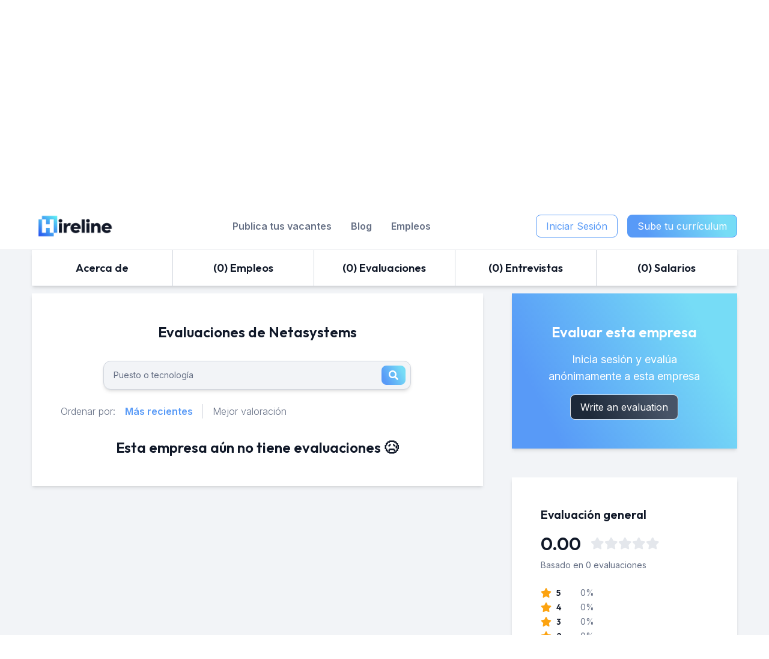

--- FILE ---
content_type: text/html; charset=UTF-8
request_url: https://hireline.io/mx/perfil-empresas/netasystems/evaluaciones
body_size: 16651
content:
<!doctype html>
<html     ng-app="SearchVacanciesFair" ng-controller="enterpriseVacanciesController"
 lang="es-MX" prefix="og: http://ogp.me/ns#">
<head>
            <script type="ecc623f555c4c014dac0dad4-text/javascript">
            !function (f, b, e, v, n, t, s) {
                if (f.fbq) return;
                n = f.fbq = function () {
                    n.callMethod ?
                        n.callMethod.apply(n, arguments) : n.queue.push(arguments)
                };
                if (!f._fbq) f._fbq = n;
                n.push = n;
                n.loaded = !0;
                n.version = '2.0';
                n.queue = [];
                t = b.createElement(e);
                t.async = !0;
                t.src = v;
                s = b.getElementsByTagName(e)[0];
                s.parentNode.insertBefore(t, s)
            }(window, document, 'script',
                'https://connect.facebook.net/en_US/fbevents.js');
            fbq('init', '770580180492907');
            fbq('track', 'PageView');
        </script>
        <noscript><img height="1" width="1" style="display:none"
                       src="https://www.facebook.com/tr?id=770580180492907&ev=PageView&noscript=1"/></noscript>
                <script type="ecc623f555c4c014dac0dad4-text/javascript">
    window.dataLayer = window.dataLayer || [];
    </script>
    <!-- Google Tag Manager -->
    <script type="ecc623f555c4c014dac0dad4-text/javascript">(function(w,d,s,l,i){w[l]=w[l]||[];w[l].push({'gtm.start':
                new Date().getTime(),event:'gtm.js'});var f=d.getElementsByTagName(s)[0],
            j=d.createElement(s),dl=l!='dataLayer'?'&l='+l:'';j.async=true;j.src=
            'https://www.googletagmanager.com/gtm.js?id='+i+dl;f.parentNode.insertBefore(j,f);
        })(window,document,'script','dataLayer','GTM-WF79QPZ');</script>
    <!-- End Google Tag Manager -->
    
















    <!-- anti-flicker snippet (recommended)  -->
    <style>.async-hide { opacity: 0 !important} </style>
    <script type="ecc623f555c4c014dac0dad4-text/javascript">(function(a,s,y,n,c,h,i,d,e){s.className+=' '+y;h.start=1*new Date;
            h.end=i=function(){s.className=s.className.replace(RegExp(' ?'+y),'')};
            (a[n]=a[n]||[]).hide=h;setTimeout(function(){i();h.end=null},c);h.timeout=c;
        })(window,document.documentElement,'async-hide','dataLayer',4000,
            {'OPT-TSTN2G3':true});</script>
    <script async src="https://www.googleoptimize.com/optimize.js?id=OPT-TSTN2G3" type="ecc623f555c4c014dac0dad4-text/javascript"></script>










                <!-- Start VWO Async SmartCode -->
    <link rel="preconnect" href="https://dev.visualwebsiteoptimizer.com" />
    <script type='text/javascript' data-cfasync="false" id='vwoCode'>
    window._vwo_code || (function() {
    var account_id=891232,
    version=2.1,
    settings_tolerance=2000,
    hide_element='body',
    hide_element_style = 'opacity:0 !important;filter:alpha(opacity=0) !important;background:none !important',
    /* DO NOT EDIT BELOW THIS LINE */
    f=false,w=window,d=document,v=d.querySelector('#vwoCode'),cK='_vwo_'+account_id+'_settings',cc={};try{var c=JSON.parse(localStorage.getItem('_vwo_'+account_id+'_config'));cc=c&&typeof c==='object'?c:{}}catch(e){}var stT=cc.stT==='session'?w.sessionStorage:w.localStorage;code={use_existing_jquery:function(){return typeof use_existing_jquery!=='undefined'?use_existing_jquery:undefined},library_tolerance:function(){return typeof library_tolerance!=='undefined'?library_tolerance:undefined},settings_tolerance:function(){return cc.sT||settings_tolerance},hide_element_style:function(){return'{'+(cc.hES||hide_element_style)+'}'},hide_element:function(){if(performance.getEntriesByName('first-contentful-paint')[0]){return''}return typeof cc.hE==='string'?cc.hE:hide_element},getVersion:function(){return version},finish:function(e){if(!f){f=true;var t=d.getElementById('_vis_opt_path_hides');if(t)t.parentNode.removeChild(t);if(e)(new Image).src='https://dev.visualwebsiteoptimizer.com/ee.gif?a='+account_id+e}},finished:function(){return f},addScript:function(e){var t=d.createElement('script');t.type='text/javascript';if(e.src){t.src=e.src}else{t.text=e.text}d.getElementsByTagName('head')[0].appendChild(t)},load:function(e,t){var i=this.getSettings(),n=d.createElement('script'),r=this;t=t||{};if(i){n.textContent=i;d.getElementsByTagName('head')[0].appendChild(n);if(!w.VWO||VWO.caE){stT.removeItem(cK);r.load(e)}}else{var o=new XMLHttpRequest;o.open('GET',e,true);o.withCredentials=!t.dSC;o.responseType=t.responseType||'text';o.onload=function(){if(t.onloadCb){return t.onloadCb(o,e)}if(o.status===200){_vwo_code.addScript({text:o.responseText})}else{_vwo_code.finish('&e=loading_failure:'+e)}};o.onerror=function(){if(t.onerrorCb){return t.onerrorCb(e)}_vwo_code.finish('&e=loading_failure:'+e)};o.send()}},getSettings:function(){try{var e=stT.getItem(cK);if(!e){return}e=JSON.parse(e);if(Date.now()>e.e){stT.removeItem(cK);return}return e.s}catch(e){return}},init:function(){if(d.URL.indexOf('__vwo_disable__')>-1)return;var e=this.settings_tolerance();w._vwo_settings_timer=setTimeout(function(){_vwo_code.finish();stT.removeItem(cK)},e);var t;if(this.hide_element()!=='body'){t=d.createElement('style');var i=this.hide_element(),n=i?i+this.hide_element_style():'',r=d.getElementsByTagName('head')[0];t.setAttribute('id','_vis_opt_path_hides');v&&t.setAttribute('nonce',v.nonce);t.setAttribute('type','text/css');if(t.styleSheet)t.styleSheet.cssText=n;else t.appendChild(d.createTextNode(n));r.appendChild(t)}else{t=d.getElementsByTagName('head')[0];var n=d.createElement('div');n.style.cssText='z-index: 2147483647 !important;position: fixed !important;left: 0 !important;top: 0 !important;width: 100% !important;height: 100% !important;background: white !important;';n.setAttribute('id','_vis_opt_path_hides');n.classList.add('_vis_hide_layer');t.parentNode.insertBefore(n,t.nextSibling)}var o='https://dev.visualwebsiteoptimizer.com/j.php?a='+account_id+'&u='+encodeURIComponent(d.URL)+'&vn='+version;if(w.location.search.indexOf('_vwo_xhr')!==-1){this.addScript({src:o})}else{this.load(o+'&x=true')}}};w._vwo_code=code;code.init();})();
    </script>
    <!-- End VWO Async SmartCode -->
                <!-- Trovit Pixel Code -->
    <script type="ecc623f555c4c014dac0dad4-text/javascript">
        (function(i,s,o,g,r,a,m){i['TrovitAnalyticsObject']=r;i[r]=i[r]||function(){
            (i[r].q=i[r].q||[]).push(arguments)},i[r].l=1*new Date();a=s.createElement(o),
            m=s.getElementsByTagName(o)[0];a.async=1;a.src=g;m.parentNode.insertBefore(a,m)
        })(window,document,'script','https://analytics.trovit.com/trovit-analytics.js','ta');

        ta('init', 'mx', 4, '86d1cfffefdbe5505d705411c43f067a');
    </script>
    <!-- End Trovit Pixel Code -->
        <meta charset="UTF-8">
    <meta name="viewport"
          content="width=device-width, user-scalable=no, initial-scale=1.0, maximum-scale=1.0, minimum-scale=1.0">
    <meta http-equiv="X-UA-Compatible" content="ie=edge">
    <meta name="theme-color" content="#589AF7">
    <meta property="fb:app_id" content="102168976829609"/>
    <meta name="facebook-domain-verification" content="qxfpeqrikxihserv9byp90h8rwf5id"/>
    <meta name="csrf-token" content="5ZfUPKxkXgofb5Hq4OXyZlvrqhEkm5XvpPaB6h7v">
        <meta property="og:title" content="Evaluaciones de empleados de Netasystems - Empleos de Tecnología en México"/>
<meta property="og:description" content="Conoce como evalúan empleados de Netasystems trabajar en la compañía en México"/>
<meta property="og:site_name" content="Hireline"/>
<meta property="og:type" content="webiste"/>
<meta property="og:url" content="https://hireline.io"/>
<meta property="og:image" content="https://d31i9b8skgubvn.cloudfront.net/folder/logos/519_logo.jpeg"/>

<meta property="og:image:width" content="500">
<meta property="og:image:height" content="261">

<meta name="title" content="Evaluaciones de empleados de Netasystems - Empleos de Tecnología en México"/>
<meta name="description" content="Conoce como evalúan empleados de Netasystems trabajar en la compañía en México"/>

<meta name="robots" content="index,follow"/>
        <title>Evaluaciones de empleados de Netasystems - Empleos de Tecnología en México</title>
                <link rel="canonical" href="https://hireline.io/mx/perfil-empresas/netasystems/evaluaciones"/>
            <link rel="alternate" hreflang="es-mx" href="https://hireline.io/mx/perfil-empresas/netasystems/evaluaciones"/>
                                                
            <link rel="revision" href="https://hireline.io/mx/perfil-empresas/netasystems/evaluaciones">

                            <link rel="alternate" hreflang="x-default" href="https://hireline.io/mx/perfil-empresas/netasystems/evaluaciones"/>
                            <link rel="icon" href="https://d31i9b8skgubvn.cloudfront.net/assets/img/hireline_favicon.ico">
            <link href="https://use.fontawesome.com/releases/v5.15.4/css/all.css" rel="stylesheet">
                <script src="https://cdn.jsdelivr.net/npm/feather-icons/dist/feather.min.js" type="ecc623f555c4c014dac0dad4-text/javascript"></script>
                <link href="/assets/css/tailwind_app.css?id=855f946f02af49c59efeec0d2b6c52c8" rel="stylesheet">
    </head>
<body >
<!-- Google Tag Manager (noscript) -->
    <noscript><iframe src="https://www.googletagmanager.com/ns.html?id=GTM-WF79QPZ"
                      height="0" width="0" style="display:none;visibility:hidden"></iframe></noscript>
    <!-- End Google Tag Manager (noscript) -->
<div id="app">
        
    <nav id="navbar-normal"
     class="hl-main-navbar
            flex
            
            bg-white border-alice-blue">
    <section class="main-container justify-between">
    <div class=" logo-container">
        <a class="logo-link"
           href="https://hireline.io/mx">
            <img class="w-auto h-full"
                 src="https://d31i9b8skgubvn.cloudfront.net/assets/img/hireline_logo.webp"
                 alt="Logo de Hireline">
        </a>
    </div>
        <div id="top-container" class=" hidden xl:block h-20">
                    <ul class="items-container">
                                    <li class="navbar-item">
                        <a class="navbar-link"
                           href="https://hireline.io/mx/reclutador">
                            Publica tus vacantes
                        </a>
                    </li>
                                            <li class="navbar-item">
                            <a class="h-full w-full flex items-center justify-center px-4 py-2 text-slate-gray
                                border-cornflower-blue font-semibold transition-all hover:border-b-3 hover:m-b--3px hover:text-gunmetal"
                               href="https://hireline.io/blog/">
                                Blog
                            </a>
                        </li>
                                        <li class="navbar-item">
                        <a class="navbar-link"
                           href="https://hireline.io/mx/empleos">
                            Empleos
                        </a>
                    </li>
                            </ul>
            </div>
    <div class=" h-20">
        <ul class="desktop-items-container">
                                                                                                        <li>
                                                                                                <button type="button"
                                        class="btn-secondary-blue mr-4 py-1.5"
                                       data-modal-toggle="login-modal">
                                        Iniciar Sesión
                                    </button>
                                                                                    </li>
                                                                                            <li>
                                <button type="button"
                                        class="btn-primary-blue py-1.5"
                                        data-modal-toggle="register-modal">
                                    Sube tu currículum
                                </button>
                            </li>
                                                                                                                                            </ul>
        <div class="mobile-items-container">
                        <i data-feather="menu" class="navbar-menu w-10 h-10" stroke-width="3"></i>
        </div>
    </div>
</section>
</nav>
    <aside id="navbar-aside"
       class="w-screen h-screen fixed top-0 left-0 z-50 bg-opacity font-inter
    transition-opacity opacity-0 hidden">
    <section class="h-full bg-white max-w-md overflow-y-auto transition-all duration-500 w-0">
        <h3 class="text-2xl font-semibold text-white text-center font-semibold bg-gradient font-outfit px-2 py-4">
            Hireline
        </h3>
        <ul>
                                                <li class="hl-navbar-aside-label">
                        Candidatos
                    </li>
                    <li class="hl-navbar-aside-item">
                        <a href="https://hireline.io/mx/registro">
                            Registrarme
                        </a>
                    </li>
                    <li class="hl-navbar-aside-item">
                        <a href="https://hireline.io/mx/login-candidato">
                            Iniciar Sesión
                        </a>
                    </li>
                    <li class="hl-navbar-aside-item">
                        <a href="https://hireline.io/mx/password/email">
                            Recuperar Contraseña
                        </a>
                    </li>
                    <li class="hl-navbar-aside-label">
                        Empresas
                    </li>
                    <li class="hl-navbar-aside-item">
                        <a href="https://hireline.io/mx/reclutador">
                            Reclutar en Hireline
                        </a>
                    </li>
                    <li class="hl-navbar-aside-item">
                        <a href="https://hireline.io/mx/reclutador/login">
                            Iniciar Sesión
                        </a>
                    </li>
                    <li class="hl-navbar-aside-label">
                        Secciones
                    </li>
                                            <li class="hl-navbar-aside-item">
                            <a href="https://hireline.io/mx/perfil-empresas">
                                Evaluación de empresas
                            </a>
                        </li>
                                        <li class="hl-navbar-aside-item">
                        <a href="https://hireline.io/mx/reclutador">
                            Publica tus vacantes
                        </a>
                    </li>
                    <li class="hl-navbar-aside-item">
                        <a href="https://hireline.io/blog/">
                            Blog
                        </a>
                    </li>
                    <li class="hl-navbar-aside-item">
                        <a href="https://hireline.io/mx/empleos">
                            Empleos
                        </a>
                    </li>
                                                                        <li class="w-full flex items-center justify-center flex-col mt-8">
                                                                                    <button type="button"
                                        class="btn-secondary-blue mb-4 py-1.5"
                                        data-modal-toggle="login-modal">
                                    Iniciar Sesión
                                </button>
                                                                                                        <button type="button"
                                        class="btn-primary-blue mb-4 py-1.5"
                               data-modal-toggle="register-modal">
                                Sube tu currículum
                            </button>
                                            </li>
                                    </ul>
    </section>
</aside>
    <div id="login-modal" class="hidden overflow-y-auto overflow-x-hidden fixed font-inter
    right-0 left-0 top-4 z-50 justify-center items-center h-modal md:h-full md:inset-0 flex bg-opacity">
    <div class="px-4 w-full max-w-md h-full md:h-auto">
        <div class="bg-white rounded-lg shadow">
            <div class="flex p-2">
                <button id="modalLoginCloser"
                        type="button"
                        class="text-gray-400 hover:bg-gray-200 hover:text-gray-900 rounded-lg p-1.5 ml-auto"
                        data-modal-hide="login-modal">
                    <i data-feather="x" stroke-width="4"></i>
                </button>
            </div>
            <div class="px-6 lg:px-8 pb-4 space-y-6">
                <h3 class="text-xl font-semibold text-charcoal text-center">
                    Iniciar sesión en <span class="font-black">Hireline</span>
                </h3>
                <div>
                    <p class="mb-2 text-sm font-medium text-rich-black">
                        Ingresar con redes sociales
                    </p>
                    <div class="grid grid-cols-3 gap-4">
                        <form method="POST" action="https://hireline.io/auth/login/linkedin" accept-charset="UTF-8" target=""><input name="_token" type="hidden" value="5ZfUPKxkXgofb5Hq4OXyZlvrqhEkm5XvpPaB6h7v">
                        <input name="modal_window" type="hidden" value="modalLogin">
                                                    <button type="submit"
                                    class="login-modal-linkedin flex items-center justify-center gap-2 w-full h-12 rounded-lg bg-cyan-600 hover:bg-cyan-500 text-white text-xl">
                                <svg height="20" viewBox="0 0 24 24" id="meteor-icon-kit__regular-linkedin" fill="none"
     xmlns="http://www.w3.org/2000/svg" >
    <g id="SVGRepo_bgCarrier" stroke-width="0"></g>
    <g id="SVGRepo_tracerCarrier" stroke-linecap="round" stroke-linejoin="round"></g>
    <g id="SVGRepo_iconCarrier">
        <path fill-rule="evenodd" clip-rule="evenodd"
              d="M5.37214 24H0.396429V7.97674H5.37214V24ZM2.88161 5.79102C1.29054 5.79102 0 4.47317 0 2.8821C2.37147e-08 1.29063 1.29014 0.000488281 2.88161 0.000488281C4.47307 0.000488281 5.76321 1.29063 5.76321 2.8821C5.76321 4.47317 4.47214 5.79102 2.88161 5.79102ZM23.9946 24H19.0296V16.2C19.0296 14.341 18.9921 11.9571 16.4427 11.9571C13.8557 11.9571 13.4593 13.9767 13.4593 16.066V24H8.48893V7.97674H13.2611V10.1625H13.3307C13.995 8.90352 15.6177 7.57495 18.0386 7.57495C23.0743 7.57495 24 10.891 24 15.1982V24H23.9946Z"
              fill="#ffffff"></path>
    </g>
</svg>
                            </button>
                        </form>
                        <form method="POST" action="https://hireline.io/auth/login/facebook" accept-charset="UTF-8" target=""><input name="_token" type="hidden" value="5ZfUPKxkXgofb5Hq4OXyZlvrqhEkm5XvpPaB6h7v">
                        <input name="modal_window" type="hidden" value="modalLogin">
                                                <button type="submit"
                                class="login-modal-facebook flex items-center justify-center gap-2 w-full h-12 login-modal-facebook rounded-lg bg-blue-500 hover:bg-blue-400 text-white text-xl">
                            <svg height="20" viewBox="-5 0 20 20" version="1.1" xmlns="http://www.w3.org/2000/svg"
     xmlns:xlink="http://www.w3.org/1999/xlink" fill="#000000" >
    <g id="SVGRepo_bgCarrier" stroke-width="0"></g>
    <g id="SVGRepo_tracerCarrier" stroke-linecap="round" stroke-linejoin="round"></g>
    <g id="SVGRepo_iconCarrier"><title>facebook [#ffffff]</title>
        <desc>Created with Sketch.</desc>
        <defs></defs>
        <g id="Page-1" stroke="none" stroke-width="1" fill="none" fill-rule="evenodd">
            <g id="Dribbble-Light-Preview" transform="translate(-385.000000, -7399.000000)" fill="#ffffff">
                <g id="icons" transform="translate(56.000000, 160.000000)">
                    <path d="M335.821282,7259 L335.821282,7250 L338.553693,7250 L339,7246 L335.821282,7246 L335.821282,7244.052 C335.821282,7243.022 335.847593,7242 337.286884,7242 L338.744689,7242 L338.744689,7239.14 C338.744689,7239.097 337.492497,7239 336.225687,7239 C333.580004,7239 331.923407,7240.657 331.923407,7243.7 L331.923407,7246 L329,7246 L329,7250 L331.923407,7250 L331.923407,7259 L335.821282,7259 Z"
                          id="facebook-[#ffffff]"></path>
                </g>
            </g>
        </g>
    </g>
</svg>
                        </button>
                        </form>
                        <form method="POST" action="https://hireline.io/auth/login/google" accept-charset="UTF-8" target=""><input name="_token" type="hidden" value="5ZfUPKxkXgofb5Hq4OXyZlvrqhEkm5XvpPaB6h7v">
                        <input name="modal_window" type="hidden" value="modalLogin">
                                                <button type="submit"
                                class="login-modal-google flex items-center justify-center gap-2 w-full h-12 rounded-lg bg-red-500 hover:bg-red-400 text-white text-xl">
                            <svg height="20" viewBox="0 0 20 20" version="1.1" xmlns="http://www.w3.org/2000/svg"
     xmlns:xlink="http://www.w3.org/1999/xlink" fill="#000000" >
    <g id="SVGRepo_bgCarrier" stroke-width="0"></g>
    <g id="SVGRepo_tracerCarrier" stroke-linecap="round" stroke-linejoin="round"></g>
    <g id="SVGRepo_iconCarrier"><title>google [#ffffff]</title>
        <desc>Created with Sketch.</desc>
        <defs></defs>
        <g id="Page-1" stroke="none" stroke-width="1" fill="none" fill-rule="evenodd">
            <g id="Dribbble-Light-Preview" transform="translate(-300.000000, -7399.000000)" fill="#ffffff">
                <g id="icons" transform="translate(56.000000, 160.000000)">
                    <path d="M263.821537,7247.00386 L254.211298,7247.00386 C254.211298,7248.0033 254.211298,7250.00218 254.205172,7251.00161 L259.774046,7251.00161 C259.560644,7252.00105 258.804036,7253.40026 257.734984,7254.10487 C257.733963,7254.10387 257.732942,7254.11086 257.7309,7254.10986 C256.309581,7255.04834 254.43389,7255.26122 253.041161,7254.98137 C250.85813,7254.54762 249.130492,7252.96451 248.429023,7250.95364 C248.433107,7250.95064 248.43617,7250.92266 248.439233,7250.92066 C248.000176,7249.67336 248.000176,7248.0033 248.439233,7247.00386 L248.438212,7247.00386 C249.003881,7245.1669 250.783592,7243.49084 252.969687,7243.0321 C254.727956,7242.65931 256.71188,7243.06308 258.170978,7244.42831 C258.36498,7244.23842 260.856372,7241.80579 261.043226,7241.6079 C256.0584,7237.09344 248.076756,7238.68155 245.090149,7244.51127 L245.089128,7244.51127 C245.089128,7244.51127 245.090149,7244.51127 245.084023,7244.52226 L245.084023,7244.52226 C243.606545,7247.38565 243.667809,7250.75975 245.094233,7253.48622 C245.090149,7253.48921 245.087086,7253.49121 245.084023,7253.49421 C246.376687,7256.0028 248.729215,7257.92672 251.563684,7258.6593 C254.574796,7259.44886 258.406843,7258.90916 260.973794,7256.58747 C260.974815,7256.58847 260.975836,7256.58947 260.976857,7256.59047 C263.15172,7254.63157 264.505648,7251.29445 263.821537,7247.00386"
                          id="google-[#ffffff]"></path>
                </g>
            </g>
        </g>
    </g>
</svg>
                        </button>
                        </form>
                    </div>
                </div>
                <form class="space-y-6" method="post" action="https://hireline.io/auth/login"
                      >
                    <input type="hidden" name="_token" value="5ZfUPKxkXgofb5Hq4OXyZlvrqhEkm5XvpPaB6h7v">
                                        <input name="modal_window" type="hidden" value="modalLogin">
                    <div>
                        <label for="email"
                               class="block mb-2 text-sm font-medium text-rich-black">
                            Tu correo
                        </label>
                        <input type="email" name="email" id="email"
                               class="bg-gray-50 border border-gray-300 text-gray-900 text-sm rounded-lg
                                      focus:ring-blue-400 focus:border-blue-400 w-full p-2.5"
                               placeholder="ejemplo@email.com" required
                               value="">
                                            </div>
                    <div>
                        <label for="password" class="block mb-2 text-sm font-medium text-rich-black">
                            Tu contraseña
                        </label>
                        <input type="password" name="password" id="password" placeholder="••••••••"
                               class="bg-gray-50 border border-gray-300 text-gray-900 text-sm rounded-lg
                                      focus:ring-blue-400 focus:border-blue-400 w-full p-2.5" required>
                                            </div>
                    <a href="https://hireline.io/mx/password/email"
                       class="text-sm text-cornflower-blue hover:text-vivid-sky-blue hover:underline block">
                        ¿Has olvidado tu contraseña?
                    </a>
                    <button type="submit"
                            class="w-full text-base bg-gradient px-4 py-2 text-white border border-cornflower-blue
                                   rounded-lg hover:bg-gradient-reversed">
                        Iniciar sesión
                    </button>
                    <p class="text-base font-semibold text-rich-black text-center">
                        ¿Eres nuevo?
                        <span data-modal-hide="login-modal"
                           data-modal-show="register-modal"
                           type="button"
                           class="text-cornflower-blue hover:text-vivid-sky-blue cursor-pointer hover:underline">
                            Regístrate
                        </span>
                    </p>
                </form>
            </div>
        </div>
    </div>
</div>
    <div id="register-modal" aria-hidden="true" class="hidden overflow-y-auto overflow-x-hidden fixed font-inter
    right-0 left-0 top-4 z-50 justify-center items-center h-modal md:h-full md:inset-0 bg-opacity">
    <div class="px-4 w-full max-w-md h-full md:h-auto">
        <div class="bg-white rounded-lg shadow">
            <div class="flex p-2">
                <button type="button"
                        class="text-gray-400 hover:bg-gray-200 hover:text-gray-900 rounded-lg p-1.5 ml-auto"
                    data-modal-hide="register-modal">
                    <i data-feather="x" stroke-width="4"></i>
                </button>
            </div>
            <div class="px-6 lg:px-8 pb-4 space-y-6">
                <h3 class="text-xl font-semibold text-charcoal text-center">
                    Regístrate en <span class="font-black">Hireline</span>
                </h3>
                <div>
                    <p class="text-sm font-medium text-rich-black mb-2">
                        Ingresar con redes sociales
                    </p>
                    <div class="grid grid-cols-3 gap-4">
                        <form method="POST" action="https://hireline.io/auth/register/linkedin" accept-charset="UTF-8" target=""><input name="_token" type="hidden" value="5ZfUPKxkXgofb5Hq4OXyZlvrqhEkm5XvpPaB6h7v">
                        <input name="modal_window" type="hidden" value="modalSignUp">
                                                <button id="signUpLinkedIn" type="submit"
                                class="registro-modal-linkedin flex items-center justify-center gap-2 w-full h-12 rounded-lg bg-cyan-600 hover:bg-cyan-500 text-white text-xl">
                            <svg height="20" viewBox="0 0 24 24" id="meteor-icon-kit__regular-linkedin" fill="none"
     xmlns="http://www.w3.org/2000/svg" >
    <g id="SVGRepo_bgCarrier" stroke-width="0"></g>
    <g id="SVGRepo_tracerCarrier" stroke-linecap="round" stroke-linejoin="round"></g>
    <g id="SVGRepo_iconCarrier">
        <path fill-rule="evenodd" clip-rule="evenodd"
              d="M5.37214 24H0.396429V7.97674H5.37214V24ZM2.88161 5.79102C1.29054 5.79102 0 4.47317 0 2.8821C2.37147e-08 1.29063 1.29014 0.000488281 2.88161 0.000488281C4.47307 0.000488281 5.76321 1.29063 5.76321 2.8821C5.76321 4.47317 4.47214 5.79102 2.88161 5.79102ZM23.9946 24H19.0296V16.2C19.0296 14.341 18.9921 11.9571 16.4427 11.9571C13.8557 11.9571 13.4593 13.9767 13.4593 16.066V24H8.48893V7.97674H13.2611V10.1625H13.3307C13.995 8.90352 15.6177 7.57495 18.0386 7.57495C23.0743 7.57495 24 10.891 24 15.1982V24H23.9946Z"
              fill="#ffffff"></path>
    </g>
</svg>
                        </button>
                        </form>
                        <form method="POST" action="https://hireline.io/auth/register/facebook" accept-charset="UTF-8" target=""><input name="_token" type="hidden" value="5ZfUPKxkXgofb5Hq4OXyZlvrqhEkm5XvpPaB6h7v">
                        <input name="modal_window" type="hidden" value="modalSignUp">
                                                <button type="submit"
                                class="registro-modal-facebook flex items-center justify-center gap-2 w-full h-12 login-modal-facebook rounded-lg bg-blue-500 hover:bg-blue-400 text-white text-xl">
                            <svg height="20" viewBox="-5 0 20 20" version="1.1" xmlns="http://www.w3.org/2000/svg"
     xmlns:xlink="http://www.w3.org/1999/xlink" fill="#000000" >
    <g id="SVGRepo_bgCarrier" stroke-width="0"></g>
    <g id="SVGRepo_tracerCarrier" stroke-linecap="round" stroke-linejoin="round"></g>
    <g id="SVGRepo_iconCarrier"><title>facebook [#ffffff]</title>
        <desc>Created with Sketch.</desc>
        <defs></defs>
        <g id="Page-1" stroke="none" stroke-width="1" fill="none" fill-rule="evenodd">
            <g id="Dribbble-Light-Preview" transform="translate(-385.000000, -7399.000000)" fill="#ffffff">
                <g id="icons" transform="translate(56.000000, 160.000000)">
                    <path d="M335.821282,7259 L335.821282,7250 L338.553693,7250 L339,7246 L335.821282,7246 L335.821282,7244.052 C335.821282,7243.022 335.847593,7242 337.286884,7242 L338.744689,7242 L338.744689,7239.14 C338.744689,7239.097 337.492497,7239 336.225687,7239 C333.580004,7239 331.923407,7240.657 331.923407,7243.7 L331.923407,7246 L329,7246 L329,7250 L331.923407,7250 L331.923407,7259 L335.821282,7259 Z"
                          id="facebook-[#ffffff]"></path>
                </g>
            </g>
        </g>
    </g>
</svg>
                        </button>
                        </form>
                        <form method="POST" action="https://hireline.io/auth/register/google" accept-charset="UTF-8" target=""><input name="_token" type="hidden" value="5ZfUPKxkXgofb5Hq4OXyZlvrqhEkm5XvpPaB6h7v">
                        <input name="modal_window" type="hidden" value="modalSignUp">
                                                <button type="submit"
                                class="registro-modal-google flex items-center justify-center gap-2 w-full h-12 login-modal-facebook rounded-lg bg-red-500 hover:bg-red-400 text-white text-xl">
                            <svg height="20" viewBox="0 0 20 20" version="1.1" xmlns="http://www.w3.org/2000/svg"
     xmlns:xlink="http://www.w3.org/1999/xlink" fill="#000000" >
    <g id="SVGRepo_bgCarrier" stroke-width="0"></g>
    <g id="SVGRepo_tracerCarrier" stroke-linecap="round" stroke-linejoin="round"></g>
    <g id="SVGRepo_iconCarrier"><title>google [#ffffff]</title>
        <desc>Created with Sketch.</desc>
        <defs></defs>
        <g id="Page-1" stroke="none" stroke-width="1" fill="none" fill-rule="evenodd">
            <g id="Dribbble-Light-Preview" transform="translate(-300.000000, -7399.000000)" fill="#ffffff">
                <g id="icons" transform="translate(56.000000, 160.000000)">
                    <path d="M263.821537,7247.00386 L254.211298,7247.00386 C254.211298,7248.0033 254.211298,7250.00218 254.205172,7251.00161 L259.774046,7251.00161 C259.560644,7252.00105 258.804036,7253.40026 257.734984,7254.10487 C257.733963,7254.10387 257.732942,7254.11086 257.7309,7254.10986 C256.309581,7255.04834 254.43389,7255.26122 253.041161,7254.98137 C250.85813,7254.54762 249.130492,7252.96451 248.429023,7250.95364 C248.433107,7250.95064 248.43617,7250.92266 248.439233,7250.92066 C248.000176,7249.67336 248.000176,7248.0033 248.439233,7247.00386 L248.438212,7247.00386 C249.003881,7245.1669 250.783592,7243.49084 252.969687,7243.0321 C254.727956,7242.65931 256.71188,7243.06308 258.170978,7244.42831 C258.36498,7244.23842 260.856372,7241.80579 261.043226,7241.6079 C256.0584,7237.09344 248.076756,7238.68155 245.090149,7244.51127 L245.089128,7244.51127 C245.089128,7244.51127 245.090149,7244.51127 245.084023,7244.52226 L245.084023,7244.52226 C243.606545,7247.38565 243.667809,7250.75975 245.094233,7253.48622 C245.090149,7253.48921 245.087086,7253.49121 245.084023,7253.49421 C246.376687,7256.0028 248.729215,7257.92672 251.563684,7258.6593 C254.574796,7259.44886 258.406843,7258.90916 260.973794,7256.58747 C260.974815,7256.58847 260.975836,7256.58947 260.976857,7256.59047 C263.15172,7254.63157 264.505648,7251.29445 263.821537,7247.00386"
                          id="google-[#ffffff]"></path>
                </g>
            </g>
        </g>
    </g>
</svg>
                        </button>
                        </form>
                    </div>
                </div>
                <p class="text-sm text-rich-black">
                    Al dar click en registrarme acepto la
                    <a href="https://hireline.io/privacidad"
                       class="text-cornflower-blue hover:text-vivid-sky-blue hover:underline">
                        política de privacidad
                    </a>
                </p>
                <p class="text-base text-center font-semibold text-rich-black">
                    ¿Ya tienes cuenta?
                    <span data-modal-hide="register-modal"
                       data-modal-show="login-modal"
                       type="button"
                       class="text-cornflower-blue hover:text-vivid-sky-blue cursor-pointer hover:underline">
                        Inicia sesión
                    </span>
                </p>
            </div>
        </div>
    </div>
</div>

    <main class="w-full mt-20 bg-cultured">
        <section class="w-full transition-all flex items-center justify-center">
            <div class="w-11/12 2xl:w-5/6 mt-12 h-full flex items-start justify-start flex-col relative shadow-md">
                <div class="w-full hidden md:block h-72 flex items-center justify-center overflow-hidden absolute">
                                            <img class="w-full h-auto"
                             alt=""
                             src="https://d31i9b8skgubvn.cloudfront.net/folder/logos/">
                                    </div>
                <div class="w-full h-72 bg-opacity-extra z-10 flex items-center justify-center md:justify-between
                    flex-col md:flex-row p-6 md:p-12">
                    <div class="details-container h-auto md:h-full mr-0 md:mr-3
                        flex items-center justify-start flex-col md:flex-row">
                        <div class="w-12 md:w-24 h-12 md:h-24 flex rounded-lg border border-light-gray
                            bg-white flex items-center justify-center p-2 mr-0 md:mr-12">
                            <img class="w-full h-auto"
                                 alt=""
                                 src="https://d31i9b8skgubvn.cloudfront.net/folder/logos/519_logo.jpeg">
                        </div>
                        <header class="text-4xl md:text-6xl font-bold text-white font-outfit
                            text-center md:text-left my-6 md:my-0">
                            Netasystems
                        </header>
                    </div>
                    <div class="h-auto md:h-full w-full md:w-48 ml-0 md:ml-3
                        flex items-start md:items-center justify-center md:justify-end">
                                                    <button data-modal-toggle="login-modal"
                               class="w-auto text-base md:text-lg bg-gradient px-4 md:px-6 py-2 md:py-3
                                text-white border border-cornflower-blue rounded-lg cursor-pointer flex items-center
                                justify-center transition-all hover:bg-gradient-reversed">
                                <i class="fas fa-plus mr-3"></i>
                                Seguir
                            </button>
                                            </div>
                </div>
            </div>
        </section>
        <div class="z-10 sticky top-20 w-full flex justify-center">
            <div class="w-11/12 2xl:w-5/6 border-b border-hl-gray-200 bg-white grid grid-cols-5 md:flex items-center justify-start">
                <ul class="w-full flex shadow-md divide-x divide-hl-gray-300 -mb-px text-sm font-medium text-center"
                    role="tablist">
                                            <li role="presentation" class="w-full flex-1 flex-grow">
                            <a class="h-full hover:bg-hl-emphasis-50 flex items-center justify-center px-4 py-4 font-outfit text-rich-black
                                      text-lg font-semibold transition-colors cursor-pointer
                                      "
                               href="https://hireline.io/mx/perfil-empresas/netasystems"
                               type="button" role="tab"
                               aria-selected="false">
                                Acerca de
                            </a>
                        </li>
                                            <li role="presentation" class="w-full flex-1 flex-grow">
                            <a class="h-full hover:bg-hl-emphasis-50 flex items-center justify-center px-4 py-4 font-outfit text-rich-black
                                      text-lg font-semibold transition-colors cursor-pointer
                                      "
                               href="https://hireline.io/mx/perfil-empresas/netasystems/empleos"
                               type="button" role="tab"
                               aria-selected="false">
                                (0) Empleos
                            </a>
                        </li>
                                            <li role="presentation" class="w-full flex-1 flex-grow">
                            <a class="h-full hover:bg-hl-emphasis-50 flex items-center justify-center px-4 py-4 font-outfit text-rich-black
                                      text-lg font-semibold transition-colors cursor-pointer
                                      active"
                               href="https://hireline.io/mx/perfil-empresas/netasystems/evaluaciones"
                               type="button" role="tab"
                               aria-selected="true">
                                (0) Evaluaciones
                            </a>
                        </li>
                                            <li role="presentation" class="w-full flex-1 flex-grow">
                            <a class="h-full hover:bg-hl-emphasis-50 flex items-center justify-center px-4 py-4 font-outfit text-rich-black
                                      text-lg font-semibold transition-colors cursor-pointer
                                      "
                               href="https://hireline.io/mx/perfil-empresas/netasystems/entrevistas"
                               type="button" role="tab"
                               aria-selected="false">
                                (0) Entrevistas
                            </a>
                        </li>
                                            <li role="presentation" class="w-full flex-1 flex-grow">
                            <a class="h-full hover:bg-hl-emphasis-50 flex items-center justify-center px-4 py-4 font-outfit text-rich-black
                                      text-lg font-semibold transition-colors cursor-pointer
                                      "
                               href="https://hireline.io/mx/perfil-empresas/netasystems/salarios"
                               type="button" role="tab"
                               aria-selected="false">
                                (0) Salarios
                            </a>
                        </li>
                                    </ul>
            </div>
        </div>
        <section class="w-full flex items-center justify-center">
            <div class="w-full flex items-center justify-center" id="profileContent">
                <div class="w-11/12 2xl:w-5/6 mb-12 mt-3 flex items-center md:items-start
                            justify-center md:justify-between flex-col md:flex-row">
                        <div class="w-full md:w-2/3 flex items-start justify-start flex-col mr-0 md:mr-6">
    <div class="w-full flex items-center justify-center flex-col bg-white shadow-md p-6 md:p-12">
        <h1 class="text-2xl font-semibold text-rich-black font-outfit mb-4 text-left">
            Evaluaciones de Netasystems
        </h1>
        <div class="w-full max-w-lg mb-6 h-12 flex items-center justify-between shadow-md rounded-xl p-2 border border-light-gray bg-cultured mt-4">
            <input class="w-full mx-2 text-sm text-slate-gray outline-none bg-transparent
                    placeholder:text-sm placeholder:text-slate-gray"
                   placeholder="Puesto o tecnología" title="Puesto o tecnología" id="keyword">
            <button class="w-auto text-base bg-gradient px-3 py-2 text-white mt-0
                    rounded-lg flex items-center justify-center transition-all hover:bg-gradient-reversed"
                    id="filter-button">
                <i class="fas fa-search"></i>
            </button>
        </div>
        <div class="w-full flex items-center justify-start font-inter text-slate-gray text-base font-light">
            <span class="mr-4">
                Ordenar por:
            </span>
            <a class=" font-semibold text-cornflower-blue                 pr-4 mr-4 border-r border-light-gray hover:underline"
                href="https://hireline.io/mx/perfil-empresas/netasystems/evaluaciones">
                Más recientes
            </a>
            <a class=" hover:underline"
                href="https://hireline.io/mx/perfil-empresas/netasystems/evaluaciones?by=rating"
                style="border-right: none;">
                Mejor valoración
            </a>
        </div>
        <div id="review-container" class="w-full space-y-5 divide-y divide-hl-gray-200 ">
                    </div>
        <div id="paginator-container" class="w-full flex justify-center">
                            <p class="text-rich-black font-semibold text-lg md:text-2xl font-outfit mt-8">
                    Esta empresa aún no tiene evaluaciones 😥
                </p>
                    </div>
    </div>
</div>
<div class="w-full md:w-1/3 flex items-center justify-start flex-col ml-0 md:ml-6 mt-6 md:mt-0">
            <div class="w-full flex items-center justify-center flex-col bg-gradient shadow-md p-6 md:p-12">
            <h2 class="w-full text-2xl font-semibold text-white font-outfit mb-4 text-center">
                Evaluar esta empresa
            </h2>
            <p class="w-full text-lg font-normal text-white font-inter text-center">
                Inicia sesión y evalúa anónimamente a esta empresa
            </p>
            <a class="w-auto mt-4 text-base bg-gradient-blacks px-4 py-2 text-white
                rounded-lg flex items-center justify-center border border-alice-blue
                transition-all hover:bg-gradient-blacks-reversed"
                href="https://hireline.io/mx/perfil-empresas/netasystems/evaluar-empresa">
                Write an evaluation
            </a>
        </div>
        <div class="w-full flex items-start justify-center flex-col bg-white shadow-md
         mt-6 md:mt-12  p-6 md:p-12">
        <h2 class="text-xl font-semibold text-rich-black font-outfit mb-4 text-left">
            Evaluación general
        </h2>
        <div class="w-full flex justify-start items-center">
            <p class="mr-4 font-outfit text-rich-black text-3xl font-semibold">
                0.00
            </p>
            <div class="w-32 h-full relative flex items-center justify-start">
                <div class="text-alice-blue text-xl overflow-hidden absolute whitespace-nowrap
                    flex items-center justify-start gap-1">
                    <i class="fas fa-star"></i>
                    <i class="fas fa-star"></i>
                    <i class="fas fa-star"></i>
                    <i class="fas fa-star"></i>
                    <i class="fas fa-star"></i>
                </div>
                <div class="text-orange-web text-xl overflow-hidden absolute whitespace-nowrap
                    flex items-center justify-start gap-1" style="width: 0%">
                    <i class="fas fa-star"></i>
                    <i class="fas fa-star"></i>
                    <i class="fas fa-star"></i>
                    <i class="fas fa-star"></i>
                    <i class="fas fa-star"></i>
                </div>
            </div>
        </div>
        <p class="font-inter text-slate-gray text-sm font-normal mt-2">
            Basado en 0 evaluaciones
        </p>
        <div class="w-full flex items-start justify-start flex-col mt-6 mb-2 pb-6 border-b border-light-gray">
                            <div class="w-full flex items-center justify-start">
                    <i class="fas fa-star text-orange-web text-base mr-2"></i>
                    <p class="w-6 font-outfit text-rich-black text-sm font-semibold mr-2">
                        5
                    </p>
                    <div class="h-4 rounded"
                        style="width: calc( 0%  - 6rem);
                        background-color: #008599"></div>
                    <p class="font-inter text-slate-gray text-sm font-normal ml-2">
                                                    0%
                                            </p>
                </div>
                            <div class="w-full flex items-center justify-start">
                    <i class="fas fa-star text-orange-web text-base mr-2"></i>
                    <p class="w-6 font-outfit text-rich-black text-sm font-semibold mr-2">
                        4
                    </p>
                    <div class="h-4 rounded"
                        style="width: calc( 0%  - 6rem);
                        background-color: #009bb3"></div>
                    <p class="font-inter text-slate-gray text-sm font-normal ml-2">
                                                    0%
                                            </p>
                </div>
                            <div class="w-full flex items-center justify-start">
                    <i class="fas fa-star text-orange-web text-base mr-2"></i>
                    <p class="w-6 font-outfit text-rich-black text-sm font-semibold mr-2">
                        3
                    </p>
                    <div class="h-4 rounded"
                        style="width: calc( 0%  - 6rem);
                        background-color: #00b1cc"></div>
                    <p class="font-inter text-slate-gray text-sm font-normal ml-2">
                                                    0%
                                            </p>
                </div>
                            <div class="w-full flex items-center justify-start">
                    <i class="fas fa-star text-orange-web text-base mr-2"></i>
                    <p class="w-6 font-outfit text-rich-black text-sm font-semibold mr-2">
                        2
                    </p>
                    <div class="h-4 rounded"
                        style="width: calc( 0%  - 6rem);
                        background-color: #00c7e6"></div>
                    <p class="font-inter text-slate-gray text-sm font-normal ml-2">
                                                    0%
                                            </p>
                </div>
                            <div class="w-full flex items-center justify-start">
                    <i class="fas fa-star text-orange-web text-base mr-2"></i>
                    <p class="w-6 font-outfit text-rich-black text-sm font-semibold mr-2">
                        1
                    </p>
                    <div class="h-4 rounded"
                        style="width: calc( 0%  - 6rem);
                        background-color: #00ddff"></div>
                    <p class="font-inter text-slate-gray text-sm font-normal ml-2">
                                                    0%
                                            </p>
                </div>
                    </div>
                    <p class="font-inter text-slate-gray text-sm font-light mt-4">
                Equilibrio vida privada/Laboral
            </p>
            <div class="w-full flex justify-start items-center">
                <p class="mr-4 font-outfit text-rich-black text-lg font-semibold">
                    0.00
                </p>
                <div class="h-full relative flex items-center justify-start" style="width: 6.5rem">
                    <div class="text-alice-blue text-base overflow-hidden absolute whitespace-nowrap
                        flex items-center justify-start gap-1">
                        <i class="fas fa-star"></i>
                        <i class="fas fa-star"></i>
                        <i class="fas fa-star"></i>
                        <i class="fas fa-star"></i>
                        <i class="fas fa-star"></i>
                    </div>
                    <div class="text-orange-web text-base overflow-hidden absolute whitespace-nowrap
                        flex items-center justify-start gap-1" style="width: 0%">
                        <i class="fas fa-star"></i>
                        <i class="fas fa-star"></i>
                        <i class="fas fa-star"></i>
                        <i class="fas fa-star"></i>
                        <i class="fas fa-star"></i>
                    </div>
                </div>
            </div>
                    <p class="font-inter text-slate-gray text-sm font-light mt-4">
                Ambiente laboral
            </p>
            <div class="w-full flex justify-start items-center">
                <p class="mr-4 font-outfit text-rich-black text-lg font-semibold">
                    0.00
                </p>
                <div class="h-full relative flex items-center justify-start" style="width: 6.5rem">
                    <div class="text-alice-blue text-base overflow-hidden absolute whitespace-nowrap
                        flex items-center justify-start gap-1">
                        <i class="fas fa-star"></i>
                        <i class="fas fa-star"></i>
                        <i class="fas fa-star"></i>
                        <i class="fas fa-star"></i>
                        <i class="fas fa-star"></i>
                    </div>
                    <div class="text-orange-web text-base overflow-hidden absolute whitespace-nowrap
                        flex items-center justify-start gap-1" style="width: 0%">
                        <i class="fas fa-star"></i>
                        <i class="fas fa-star"></i>
                        <i class="fas fa-star"></i>
                        <i class="fas fa-star"></i>
                        <i class="fas fa-star"></i>
                    </div>
                </div>
            </div>
                    <p class="font-inter text-slate-gray text-sm font-light mt-4">
                Salario/Beneficios contractuales
            </p>
            <div class="w-full flex justify-start items-center">
                <p class="mr-4 font-outfit text-rich-black text-lg font-semibold">
                    0.00
                </p>
                <div class="h-full relative flex items-center justify-start" style="width: 6.5rem">
                    <div class="text-alice-blue text-base overflow-hidden absolute whitespace-nowrap
                        flex items-center justify-start gap-1">
                        <i class="fas fa-star"></i>
                        <i class="fas fa-star"></i>
                        <i class="fas fa-star"></i>
                        <i class="fas fa-star"></i>
                        <i class="fas fa-star"></i>
                    </div>
                    <div class="text-orange-web text-base overflow-hidden absolute whitespace-nowrap
                        flex items-center justify-start gap-1" style="width: 0%">
                        <i class="fas fa-star"></i>
                        <i class="fas fa-star"></i>
                        <i class="fas fa-star"></i>
                        <i class="fas fa-star"></i>
                        <i class="fas fa-star"></i>
                    </div>
                </div>
            </div>
                    <p class="font-inter text-slate-gray text-sm font-light mt-4">
                Estabilidad laboral/Facilidad de promoción
            </p>
            <div class="w-full flex justify-start items-center">
                <p class="mr-4 font-outfit text-rich-black text-lg font-semibold">
                    0.00
                </p>
                <div class="h-full relative flex items-center justify-start" style="width: 6.5rem">
                    <div class="text-alice-blue text-base overflow-hidden absolute whitespace-nowrap
                        flex items-center justify-start gap-1">
                        <i class="fas fa-star"></i>
                        <i class="fas fa-star"></i>
                        <i class="fas fa-star"></i>
                        <i class="fas fa-star"></i>
                        <i class="fas fa-star"></i>
                    </div>
                    <div class="text-orange-web text-base overflow-hidden absolute whitespace-nowrap
                        flex items-center justify-start gap-1" style="width: 0%">
                        <i class="fas fa-star"></i>
                        <i class="fas fa-star"></i>
                        <i class="fas fa-star"></i>
                        <i class="fas fa-star"></i>
                        <i class="fas fa-star"></i>
                    </div>
                </div>
            </div>
                    <p class="font-inter text-slate-gray text-sm font-light mt-4">
                Administración
            </p>
            <div class="w-full flex justify-start items-center">
                <p class="mr-4 font-outfit text-rich-black text-lg font-semibold">
                    0.00
                </p>
                <div class="h-full relative flex items-center justify-start" style="width: 6.5rem">
                    <div class="text-alice-blue text-base overflow-hidden absolute whitespace-nowrap
                        flex items-center justify-start gap-1">
                        <i class="fas fa-star"></i>
                        <i class="fas fa-star"></i>
                        <i class="fas fa-star"></i>
                        <i class="fas fa-star"></i>
                        <i class="fas fa-star"></i>
                    </div>
                    <div class="text-orange-web text-base overflow-hidden absolute whitespace-nowrap
                        flex items-center justify-start gap-1" style="width: 0%">
                        <i class="fas fa-star"></i>
                        <i class="fas fa-star"></i>
                        <i class="fas fa-star"></i>
                        <i class="fas fa-star"></i>
                        <i class="fas fa-star"></i>
                    </div>
                </div>
            </div>
            </div>
</div>
                </div>
            </div>
        </section>
    </main>
    <footer class="hl-main-footer" >
            <section class="sitemap-section">
            <div class="sitemap-container">
                <div class="sitemap-logo">
                    <a href="https://hireline.io/mx">
                        <img src="https://d31i9b8skgubvn.cloudfront.net/assets/img/hireline_logo_bw.png"
                             alt="Logo de Hireline">
                    </a>
                </div>
                <div class="sitemap-content">
                    <div class="content-column">
                        <p class="content-title">
                            Hireline
                        </p>
                        <ul class="content-items-container">
                                                            <li class="content-item">
                                    <a class="decoration-2"
                                       href="https://hireline.io/mx/bolsa-de-trabajo-en-hireline"
                                       data-track-event-category="Footer">
                                        Trabaja con nosotros
                                    </a>
                                </li>
                                <li class="content-item">
                                    <a class="decoration-2"
                                       href="https://hireline.io/blog/prensa/"
                                       data-track-event-category="Footer">
                                        Prensa
                                    </a>
                                </li>
                                <li class="content-item">
                                    <a class="decoration-2"
                                       href="https://hireline.io/blog"
                                       data-track-event-category="Footer">
                                        Blog
                                    </a>
                                </li>
                                                        <li class="content-item">
                                <a class="decoration-2"
                                   href="https://hireline.io/privacidad"
                                   data-track-event-category="Footer">
                                    Política de privacidad
                                </a>
                            </li>
                        </ul>
                    </div>
                    <div class="content-column">
                        <p class="content-title">
                            Para candidatos
                        </p>
                        <ul class="content-items-container">
                            <li class="content-item">
                                <a class="decoration-2"
                                   href="https://hireline.io/mx/registro"
                                   data-track-event-category="Footer">
                                    Registra tu Currículum
                                </a>
                            </li>
                            <li class="content-item">
                                <a class="decoration-2"
                                   href="https://hireline.io/mx/feria"
                                   data-track-event-category="Footer">
                                    Feria de Reclutamiento TI
                                </a>
                            </li>
                                                            <li class="content-item">
                                    <a class="decoration-2"
                                       href="https://hireline.io/developer-pack"
                                       data-track-event-category="Footer">
                                        Developer Pack
                                    </a>
                                </li>
                                                                                        <li class="content-item">
                                    <a class="decoration-2"
                                       href="https://hireline.io/mx/perfil-empresas"
                                       data-track-event-category="Footer">
                                        Evaluaciones de empresas
                                    </a>
                                </li>
                                                                                        <li class="content-item">
                                    <a class="decoration-2"
                                       href="https://hireline.io/mx/enciclopedia-de-perfiles-de-tecnologia"
                                       data-track-event-category="Footer">
                                        Enciclopedia de perfiles TI
                                    </a>
                                </li>
                                                   </ul>
                    </div>
                    <div class="content-column">
                        <p class="content-title">
                            Trabajos por tecnología
                        </p>
                        <ul class="content-items-container">
                                                            <li class="content-item">
                                    <a class="decoration-2"
                                       href="https://hireline.io/mx/empleos-de-java"
                                       data-track-event-category="Footer">
                                        Trabajo Programadores JAVA
                                    </a>
                                </li>
                                                            <li class="content-item">
                                    <a class="decoration-2"
                                       href="https://hireline.io/mx/empleos-de-net"
                                       data-track-event-category="Footer">
                                        Trabajo Programadores .Net
                                    </a>
                                </li>
                                                            <li class="content-item">
                                    <a class="decoration-2"
                                       href="https://hireline.io/mx/empleos-de-base-de-datos"
                                       data-track-event-category="Footer">
                                        Trabajos Base de Datos
                                    </a>
                                </li>
                                                            <li class="content-item">
                                    <a class="decoration-2"
                                       href="https://hireline.io/mx/empleos-de-testing"
                                       data-track-event-category="Footer">
                                        Trabajos de Testing
                                    </a>
                                </li>
                                                            <li class="content-item">
                                    <a class="decoration-2"
                                       href="https://hireline.io/mx/empleos-de-ciberseguridad"
                                       data-track-event-category="Footer">
                                        Trabajos de Ciberseguridad
                                    </a>
                                </li>
                                                            <li class="content-item">
                                    <a class="decoration-2"
                                       href="https://hireline.io/mx/empleos-de-redes"
                                       data-track-event-category="Footer">
                                        Trabajos de Redes
                                    </a>
                                </li>
                                                            <li class="content-item">
                                    <a class="decoration-2"
                                       href="https://hireline.io/mx/empleos-de-sap"
                                       data-track-event-category="Footer">
                                        Trabajos de SAP
                                    </a>
                                </li>
                                                            <li class="content-item">
                                    <a class="decoration-2"
                                       href="https://hireline.io/mx/empleos-de-diseno-web"
                                       data-track-event-category="Footer">
                                        Trabajos de Diseño Web
                                    </a>
                                </li>
                                                            <li class="content-item">
                                    <a class="decoration-2"
                                       href="https://hireline.io/mx/empleos-de-marketing-digital"
                                       data-track-event-category="Footer">
                                        Trabajos de MKT Digital
                                    </a>
                                </li>
                                                    </ul>
                    </div>
                                            <div class="content-column">
                            <p class="content-title">
                                Para reclutadores
                            </p>
                            <ul class="content-items-container">
                                <li class="content-item">
                                    <a class="decoration-2"
                                       href="https://hireline.io/mx/reclutador"
                                       data-track-event-category="Footer">
                                        Buscar talento de tecnología
                                    </a>
                                </li>
                                <li class="content-item">
                                    <a class="decoration-2"
                                       href="https://hireline.io/mx/reclutador"
                                       data-track-event-category="Footer">
                                        Publicar ofertas de trabajo
                                    </a>
                                </li>
                                                                    <li class="content-item">
                                        <a class="decoration-2"
                                           href="https://hireline.io/mx/estudio-mercado-laboral-y-empleos-de-ti-mexico"
                                           data-track-event-category="Footer">
                                            Reporte del mercado laboral TI
                                        </a>
                                    </li>
                                                                                                    <li class="content-item">
                                        <a class="decoration-2"
                                           href="https://hireline.io/conference"
                                           data-track-event-category="Footer">
                                            HR Tech Conference
                                        </a>
                                    </li>
                                                                <li class="content-item">
                                    <a class="decoration-2"
                                       href="https://hireline.io/blog-reclutador"
                                       data-track-event-category="Footer">
                                        Blog reclutador
                                    </a>
                                </li>
                                                                    <li class="content-item">
                                        <a class="decoration-2"
                                           href="https://hireline.io/mx/enciclopedia-de-perfiles-ti-reclutador"
                                           data-track-event-category="Footer">
                                            Enciclopedia de perfiles TI para reclutadores
                                        </a>
                                    </li>
                                                            </ul>
                        </div>
                                    </div>
            </div>
        </section>
    
            <section class="bottom-section">
            <div class="bottom-container">
                <p class="bottom-brand">
                    &copy; 2026 Empleos en Línea SAPI de CV
                </p>
                <div class="social-media-container">
                                            <a href="https://twitter.com/hirelineio" data-track-event-category="Footer" target="_blank">
                            <svg xmlns="http://www.w3.org/2000/svg" x="0px" y="0px" width="25" height="25"
     viewBox="0,0,256,256" >
    <g fill="#ffffff" fill-rule="nonzero" stroke="none" stroke-width="1" stroke-linecap="butt" stroke-linejoin="miter"
       stroke-miterlimit="10" stroke-dasharray="" stroke-dashoffset="0" font-family="none" font-weight="none"
       font-size="none" text-anchor="none" style="mix-blend-mode: normal">
        <g transform="scale(5.12,5.12)">
            <path d="M5.91992,6l14.66211,21.375l-14.35156,16.625h3.17969l12.57617,-14.57812l10,14.57813h12.01367l-15.31836,-22.33008l13.51758,-15.66992h-3.16992l-11.75391,13.61719l-9.3418,-13.61719zM9.7168,8h7.16406l23.32227,34h-7.16406z"></path>
        </g>
    </g>
</svg>
                        </a>
                        <a href="https://mx.linkedin.com/company/hirelineio" data-track-event-category="Footer"
                           target="_blank">
                            <svg height="20" viewBox="0 0 24 24" id="meteor-icon-kit__regular-linkedin" fill="none"
     xmlns="http://www.w3.org/2000/svg" >
    <g id="SVGRepo_bgCarrier" stroke-width="0"></g>
    <g id="SVGRepo_tracerCarrier" stroke-linecap="round" stroke-linejoin="round"></g>
    <g id="SVGRepo_iconCarrier">
        <path fill-rule="evenodd" clip-rule="evenodd"
              d="M5.37214 24H0.396429V7.97674H5.37214V24ZM2.88161 5.79102C1.29054 5.79102 0 4.47317 0 2.8821C2.37147e-08 1.29063 1.29014 0.000488281 2.88161 0.000488281C4.47307 0.000488281 5.76321 1.29063 5.76321 2.8821C5.76321 4.47317 4.47214 5.79102 2.88161 5.79102ZM23.9946 24H19.0296V16.2C19.0296 14.341 18.9921 11.9571 16.4427 11.9571C13.8557 11.9571 13.4593 13.9767 13.4593 16.066V24H8.48893V7.97674H13.2611V10.1625H13.3307C13.995 8.90352 15.6177 7.57495 18.0386 7.57495C23.0743 7.57495 24 10.891 24 15.1982V24H23.9946Z"
              fill="#ffffff"></path>
    </g>
</svg>
                        </a>
                        <a href="https://www.facebook.com/hireline.io/" data-track-event-category="Footer"
                           target="_blank">
                            <svg height="20" viewBox="-5 0 20 20" version="1.1" xmlns="http://www.w3.org/2000/svg"
     xmlns:xlink="http://www.w3.org/1999/xlink" fill="#000000" >
    <g id="SVGRepo_bgCarrier" stroke-width="0"></g>
    <g id="SVGRepo_tracerCarrier" stroke-linecap="round" stroke-linejoin="round"></g>
    <g id="SVGRepo_iconCarrier"><title>facebook [#ffffff]</title>
        <desc>Created with Sketch.</desc>
        <defs></defs>
        <g id="Page-1" stroke="none" stroke-width="1" fill="none" fill-rule="evenodd">
            <g id="Dribbble-Light-Preview" transform="translate(-385.000000, -7399.000000)" fill="#ffffff">
                <g id="icons" transform="translate(56.000000, 160.000000)">
                    <path d="M335.821282,7259 L335.821282,7250 L338.553693,7250 L339,7246 L335.821282,7246 L335.821282,7244.052 C335.821282,7243.022 335.847593,7242 337.286884,7242 L338.744689,7242 L338.744689,7239.14 C338.744689,7239.097 337.492497,7239 336.225687,7239 C333.580004,7239 331.923407,7240.657 331.923407,7243.7 L331.923407,7246 L329,7246 L329,7250 L331.923407,7250 L331.923407,7259 L335.821282,7259 Z"
                          id="facebook-[#ffffff]"></path>
                </g>
            </g>
        </g>
    </g>
</svg>
                        </a>
                        <a href="https://www.tiktok.com/@hireline" data-track-event-category="Footer" target="_blank">
                            <svg fill="#ffffff" height="20" viewBox="0 0 32 32" version="1.1" xmlns="http://www.w3.org/2000/svg"
     stroke="#ffffff" >
    <g id="SVGRepo_bgCarrier" stroke-width="0"></g>
    <g id="SVGRepo_tracerCarrier" stroke-linecap="round" stroke-linejoin="round"></g>
    <g id="SVGRepo_iconCarrier"><title>tiktok</title>
        <path d="M16.656 1.029c1.637-0.025 3.262-0.012 4.886-0.025 0.054 2.031 0.878 3.859 2.189 5.213l-0.002-0.002c1.411 1.271 3.247 2.095 5.271 2.235l0.028 0.002v5.036c-1.912-0.048-3.71-0.489-5.331-1.247l0.082 0.034c-0.784-0.377-1.447-0.764-2.077-1.196l0.052 0.034c-0.012 3.649 0.012 7.298-0.025 10.934-0.103 1.853-0.719 3.543-1.707 4.954l0.020-0.031c-1.652 2.366-4.328 3.919-7.371 4.011l-0.014 0c-0.123 0.006-0.268 0.009-0.414 0.009-1.73 0-3.347-0.482-4.725-1.319l0.040 0.023c-2.508-1.509-4.238-4.091-4.558-7.094l-0.004-0.041c-0.025-0.625-0.037-1.25-0.012-1.862 0.49-4.779 4.494-8.476 9.361-8.476 0.547 0 1.083 0.047 1.604 0.136l-0.056-0.008c0.025 1.849-0.050 3.699-0.050 5.548-0.423-0.153-0.911-0.242-1.42-0.242-1.868 0-3.457 1.194-4.045 2.861l-0.009 0.030c-0.133 0.427-0.21 0.918-0.21 1.426 0 0.206 0.013 0.41 0.037 0.61l-0.002-0.024c0.332 2.046 2.086 3.59 4.201 3.59 0.061 0 0.121-0.001 0.181-0.004l-0.009 0c1.463-0.044 2.733-0.831 3.451-1.994l0.010-0.018c0.267-0.372 0.45-0.822 0.511-1.311l0.001-0.014c0.125-2.237 0.075-4.461 0.087-6.698 0.012-5.036-0.012-10.060 0.025-15.083z"></path>
    </g>
</svg>
                        </a>
                        <a href="https://www.instagram.com/hireline.io/" data-track-event-category="Footer"
                           target="_blank">
                            <svg height="25" viewBox="0 0 24 24" fill="none" xmlns="http://www.w3.org/2000/svg" >
    <g id="SVGRepo_bgCarrier" stroke-width="0"></g>
    <g id="SVGRepo_tracerCarrier" stroke-linecap="round" stroke-linejoin="round"></g>
    <g id="SVGRepo_iconCarrier">
        <path fill-rule="evenodd" clip-rule="evenodd"
              d="M12 18C15.3137 18 18 15.3137 18 12C18 8.68629 15.3137 6 12 6C8.68629 6 6 8.68629 6 12C6 15.3137 8.68629 18 12 18ZM12 16C14.2091 16 16 14.2091 16 12C16 9.79086 14.2091 8 12 8C9.79086 8 8 9.79086 8 12C8 14.2091 9.79086 16 12 16Z"
              fill="#ffffff"></path>
        <path d="M18 5C17.4477 5 17 5.44772 17 6C17 6.55228 17.4477 7 18 7C18.5523 7 19 6.55228 19 6C19 5.44772 18.5523 5 18 5Z"
              fill="#ffffff"></path>
        <path fill-rule="evenodd" clip-rule="evenodd"
              d="M1.65396 4.27606C1 5.55953 1 7.23969 1 10.6V13.4C1 16.7603 1 18.4405 1.65396 19.7239C2.2292 20.8529 3.14708 21.7708 4.27606 22.346C5.55953 23 7.23969 23 10.6 23H13.4C16.7603 23 18.4405 23 19.7239 22.346C20.8529 21.7708 21.7708 20.8529 22.346 19.7239C23 18.4405 23 16.7603 23 13.4V10.6C23 7.23969 23 5.55953 22.346 4.27606C21.7708 3.14708 20.8529 2.2292 19.7239 1.65396C18.4405 1 16.7603 1 13.4 1H10.6C7.23969 1 5.55953 1 4.27606 1.65396C3.14708 2.2292 2.2292 3.14708 1.65396 4.27606ZM13.4 3H10.6C8.88684 3 7.72225 3.00156 6.82208 3.0751C5.94524 3.14674 5.49684 3.27659 5.18404 3.43597C4.43139 3.81947 3.81947 4.43139 3.43597 5.18404C3.27659 5.49684 3.14674 5.94524 3.0751 6.82208C3.00156 7.72225 3 8.88684 3 10.6V13.4C3 15.1132 3.00156 16.2777 3.0751 17.1779C3.14674 18.0548 3.27659 18.5032 3.43597 18.816C3.81947 19.5686 4.43139 20.1805 5.18404 20.564C5.49684 20.7234 5.94524 20.8533 6.82208 20.9249C7.72225 20.9984 8.88684 21 10.6 21H13.4C15.1132 21 16.2777 20.9984 17.1779 20.9249C18.0548 20.8533 18.5032 20.7234 18.816 20.564C19.5686 20.1805 20.1805 19.5686 20.564 18.816C20.7234 18.5032 20.8533 18.0548 20.9249 17.1779C20.9984 16.2777 21 15.1132 21 13.4V10.6C21 8.88684 20.9984 7.72225 20.9249 6.82208C20.8533 5.94524 20.7234 5.49684 20.564 5.18404C20.1805 4.43139 19.5686 3.81947 18.816 3.43597C18.5032 3.27659 18.0548 3.14674 17.1779 3.0751C16.2777 3.00156 15.1132 3 13.4 3Z"
              fill="#ffffff"></path>
    </g>
</svg>
                        </a>
                                        <a href="https://www.youtube.com/c/Hireline" data-track-event-category="Footer" target="_blank">
                        <svg height="25" viewBox="0 -3 20 20" version="1.1" xmlns="http://www.w3.org/2000/svg" xmlns:xlink="http://www.w3.org/1999/xlink"
     fill="#000000" >
    <g id="SVGRepo_bgCarrier" stroke-width="0"></g>
    <g id="SVGRepo_tracerCarrier" stroke-linecap="round" stroke-linejoin="round"></g>
    <g id="SVGRepo_iconCarrier"><title>youtube [#fffafa]</title>
        <desc>Created with Sketch.</desc>
        <defs></defs>
        <g id="Page-1" stroke="none" stroke-width="1" fill="none" fill-rule="evenodd">
            <g id="Dribbble-Light-Preview" transform="translate(-300.000000, -7442.000000)" fill="#fffafa">
                <g id="icons" transform="translate(56.000000, 160.000000)">
                    <path d="M251.988432,7291.58588 L251.988432,7285.97425 C253.980638,7286.91168 255.523602,7287.8172 257.348463,7288.79353 C255.843351,7289.62824 253.980638,7290.56468 251.988432,7291.58588 M263.090998,7283.18289 C262.747343,7282.73013 262.161634,7282.37809 261.538073,7282.26141 C259.705243,7281.91336 248.270974,7281.91237 246.439141,7282.26141 C245.939097,7282.35515 245.493839,7282.58153 245.111335,7282.93357 C243.49964,7284.42947 244.004664,7292.45151 244.393145,7293.75096 C244.556505,7294.31342 244.767679,7294.71931 245.033639,7294.98558 C245.376298,7295.33761 245.845463,7295.57995 246.384355,7295.68865 C247.893451,7296.0008 255.668037,7296.17532 261.506198,7295.73552 C262.044094,7295.64178 262.520231,7295.39147 262.895762,7295.02447 C264.385932,7293.53455 264.28433,7285.06174 263.090998,7283.18289"
                          id="youtube-[#fffafa]"></path>
                </g>
            </g>
        </g>
    </g>
</svg>
                    </a>
                </div>
            </div>
        </section>
    </footer>
        </div>
<script src="https://code.jquery.com/jquery-3.6.0.min.js" integrity="sha256-/xUj+3OJU5yExlq6GSYGSHk7tPXikynS7ogEvDej/m4=" crossorigin="anonymous" type="ecc623f555c4c014dac0dad4-text/javascript"></script>
<script type="application/ld+json">
    {
        "@context": "https://schema.org",
        "@type": "WebSite",
        "url": "https://hireline.io",
        "potentialAction": {
            "@type": "SearchAction",
            "target": "https://hireline.io/mx/empleos?k={query}&amp;l=&amp;jk=&amp;sal=&amp;jd=",
                "query-input": {
					"@type": "PropertyValueSpecification",
					"valueRequired": true,
					"valueName": "query"
				}
            }
        }
</script>
    <script type="application/ld+json">
        {"@context":"https:\/\/schema.org","@type":"EmploymentAgency","name":"Hireline","image":"https:\/\/d31i9b8skgubvn.cloudfront.net\/assets\/img\/hireline_logo.webp","@id":"","url":"https:\/\/hireline.io\/mx","telephone":"800123456789","priceRange":"50-100","address":{"@type":"PostalAddress","streetAddress":"Av Zaragoza 279","addressLocality":"Quer\u00e9taro","postalCode":"76000","addressCountry":"MX"},"geo":{"@type":"GeoCoordinates","latitude":20.58403075696302,"longitude":-100.40212198091203},"openingHoursSpecification":{"@type":"OpeningHoursSpecification","dayOfWeek":["Tuesday","Monday","Wednesday","Thursday","Friday"],"opens":"09:00","closes":"18:00"}}
    </script>
<script src="/build/js/master.min.js?id=9bc90f14d5bc7b92bf20417ac4176794" type="ecc623f555c4c014dac0dad4-text/javascript"></script>
            <script type="ecc623f555c4c014dac0dad4-text/javascript"> _linkedin_partner_id = "3366962"; window._linkedin_data_partner_ids = window._linkedin_data_partner_ids || []; window._linkedin_data_partner_ids.push(_linkedin_partner_id); </script><script type="ecc623f555c4c014dac0dad4-text/javascript"> (function(l) { if (!l){window.lintrk = function(a,b){window.lintrk.q.push([a,b])}; window.lintrk.q=[]} var s = document.getElementsByTagName("script")[0]; var b = document.createElement("script"); b.type = "text/javascript";b.async = true; b.src = "https://snap.licdn.com/li.lms-analytics/insight.min.js"; s.parentNode.insertBefore(b, s);})(window.lintrk); </script> <noscript> <img height="1" width="1" style="display:none;" alt="" src="https://px.ads.linkedin.com/collect/?pid=3366962&fmt=gif" /> </noscript>
<script type="ecc623f555c4c014dac0dad4-text/javascript">
    _linkedin_partner_id = "4291612";
    window._linkedin_data_partner_ids = window._linkedin_data_partner_ids || [];
    window._linkedin_data_partner_ids.push(_linkedin_partner_id);
</script><script type="ecc623f555c4c014dac0dad4-text/javascript">
    (function(l) {
        if (!l){window.lintrk = function(a,b){window.lintrk.q.push([a,b])};
            window.lintrk.q=[]}
        var s = document.getElementsByTagName("script")[0];
        var b = document.createElement("script");
        b.type = "text/javascript";b.async = true;
        b.src = "https://snap.licdn.com/li.lms-analytics/insight.min.js";
        s.parentNode.insertBefore(b, s);})(window.lintrk);
</script>
<noscript>
    <img height="1" width="1" style="display:none;" alt="" src="https://px.ads.linkedin.com/collect/?pid=4291612&fmt=gif" />
</noscript>
            <script type="ecc623f555c4c014dac0dad4-text/javascript" id="hs-script-loader" async defer src="//js.hs-scripts.com/22381638.js"></script>
    <script type="ecc623f555c4c014dac0dad4-text/javascript">
    const mBT = document.getElementById('mobileMenuTrigger');
    const mB = document.getElementById('mobileMenu');

    if(mBT && mB) {
        mBT.addEventListener('click', () => {
            mB.classList.toggle('right-full');
        })
    }
</script>    <script src='/assets/js/tailwind_app.js?id=ad4006886b58d5449509dec4b6938c8c' type="ecc623f555c4c014dac0dad4-text/javascript"></script>
            <script type="application/ld+json">{"@context":"https:\/\/schema.org","@type":"Organization","name":"Netasystems","url":"https:\/\/hireline.io\/mx\/bolsa-de-trabajo-en-netasystems","logo":"https:\/\/d31i9b8skgubvn.cloudfront.net\/folder\/logos\/519_logo.jpeg"}</script>
    <script type="application/ld+json">
        {"@context":"https:\/\/schema.org","@type":"BreadcrumbList","itemListElement":[{"@type":"ListItem","position":1,"item":{"@id":"https:\/\/hireline.io\/mx\/perfil-empresas","name":"Perfiles de Empresas"}},{"@type":"ListItem","position":2,"item":{"@id":"https:\/\/hireline.io\/mx\/perfil-empresas\/netasystems","name":"Perfil de Empresa Netasystems"}},{"@type":"ListItem","position":3,"item":{"@id":"https:\/\/hireline.io\/mx\/perfil-empresas\/netasystems\/evaluaciones","name":"Evaluaciones de Netasystems"}},{"@type":"ListItem","position":4,"item":{"@id":"https:\/\/hireline.io\/mx\/perfil-empresas\/netasystems\/salarios","name":"Salarios en Netasystems"}},{"@type":"ListItem","position":5,"item":{"@id":"https:\/\/hireline.io\/mx\/perfil-empresas\/netasystems\/entrevistas","name":"Entrevistas en Netasystems"}}]}
    </script>
    <script src="https://hireline.io/build/js/custom-page.min.js?id=eb82f42496a581ab0f1024e2e5f4b967" type="ecc623f555c4c014dac0dad4-text/javascript"></script>

    <script src="https://hireline.io/assets/js/sentry.js?v=5.0.7" type="ecc623f555c4c014dac0dad4-text/javascript"></script>
<script type="ecc623f555c4c014dac0dad4-text/javascript">var blacklistUrls = [/graph\.facebook\.com/i, /connect\.facebook\.net\/en_US\/all\.js/i, /eatdifferent\.com\.woopra-ns\.com/i, /static\.woopra\.com\/js\/woopra\.js/i, /extensions\//i, /^chrome:\/\//i, /127\.0\.0\.1:4001\/isrunning/i, /webappstoolbarba\.texthelp\.com\//i, /metrics\.itunes\.apple\.com\.edgesuite\.net\//i];</script>
<script type="ecc623f555c4c014dac0dad4-text/javascript">Sentry.init({ dsn: 'https://f9e64084356b4dcfa4c9336ca6607297@o15190.ingest.sentry.io/1458577*', blacklistUrls: blacklistUrls });</script>
            <script src="https://hireline.io/assets/js/enterprise_profile_autoscroll.js" type="ecc623f555c4c014dac0dad4-text/javascript"></script>
                <script type="ecc623f555c4c014dac0dad4-application/javascript">
            let tag = document.createElement('script')
            tag.src = "//www.youtube.com/iframe_api"

            let firstScriptTag = document.getElementsByTagName('script')[0]
            firstScriptTag.parentNode.insertBefore(tag, firstScriptTag)

            let player;
            let videoIFrame = $("#video_player")
            let body = $("body")

            function onYouTubeIframeAPIReady() {
                player = new YT.Player('video_player', {
                    events: {
                        'onReady': onPlayerReady,
                        'onStateChange': onPlayerStateChange
                    }
                })
            }

            function onPlayerReady(event) {
                player.mute()
                player.playVideo()
            }

            function onPlayerStateChange(e) {
                if (e.data === YT.PlayerState.ENDED) {
                    player.playVideo()
                }
            }

            videoIFrame.each(function () {
                $(this)
                    .data('aspectRatio', this.height / this.width)
                    .removeAttr('height')
                    .removeAttr('width')
            })

            $(window).resize(function () {
                let newWidth = body.width()
                videoIFrame.width(newWidth - 5)
                    .height(newWidth * videoIFrame.data('aspectRatio'))
                    .css('top', -((newWidth * videoIFrame.data('aspectRatio') - 500) / 2))
            }).resize()
        </script>
            <script type="ecc623f555c4c014dac0dad4-text/javascript">
        let page = 1;
        $('#filter-button').click(function () {
            page = 1;
            searchInterview();
        });

        function searchInterview() {
            $.ajax({
                method: "GET",
                url: `/api/v1/api-enterprise-reviews?id=519&page=${page}&k=${$('#keyword').val()}`,
                success: function (response) {
                    $('#paginator-container').empty();

                    $('#review-container').empty();

                    response.data.map((review) => {
                        $('#review-container').append(`
                            <div class="w-full space-y-5 divide-y divide-hl-gray-200  mt-8 ">
                                <div class="pt-5 evaluation-container w-full flex items-start justify-start flex-col">
                                    <div class="w-full flex space-x-2 items-start md:items-center justify-between flex-col md:flex-row">
                                        <p class="self-start font-outfit text-rich-black text-lg font-semibold md:mt-0">
                                            ${review.job_title}
                                        </p>
                                        <div class="h-12 flex flex-col">
                                            <div class="w-28 h-full relative flex items-center justify-start mt-4 md:mt-0">
                                                <div class="text-alice-blue overflow-hidden absolute whitespace-nowrap
                                                    flex items-center justify-start gap-1">
                                                    <i class="fas fa-star" aria-hidden="true"></i>
                                                    <i class="fas fa-star" aria-hidden="true"></i>
                                                    <i class="fas fa-star" aria-hidden="true"></i>
                                                    <i class="fas fa-star" aria-hidden="true"></i>
                                                    <i class="fas fa-star" aria-hidden="true"></i>
                                                </div>
                                                <div class="text-orange-web overflow-hidden absolute whitespace-nowrap
                                                    flex items-center justify-start gap-1" style="width: ${ review.rate_general * 100 / 5 }%">
                                                    <i class="fas fa-star" aria-hidden="true"></i>
                                                    <i class="fas fa-star" aria-hidden="true"></i>
                                                    <i class="fas fa-star" aria-hidden="true"></i>
                                                    <i class="fas fa-star" aria-hidden="true"></i>
                                                    <i class="fas fa-star" aria-hidden="true"></i>
                                                </div>
                                            </div>
                                            <p class="mr-0 md:mr-4 font-outfit text-rich-black text-sm font-semibold">
                                                ${ review.rate_general }.00
                                            </p>
                                        </div>
                                    </div>
                                    <p class="font-inter text-slate-gray text-sm font-light">
                                        ${review.job_loc}
                                        <span>
                                            ${ new Date(review.job_init).toLocaleDateString('es-MX', { month: 'short', day: 'numeric', year: 'numeric' }) }
                                        </span>
                                    </p>
                                    <p class="font-inter text-rich-black text-base font-normal mt-4 text-justify">
                                        ${review.evaluation}
                                    </p>
                                    <p class="font-inter text-rich-black text-base font-semibold mt-4 text-justify">
                                        Lo bueno
                                    </p>
                                    <p class="font-inter text-rich-black text-base font-normal mt-2 text-justify">
                                        ${review.pros}
                                    </p>
                                    <p class="font-inter text-rich-black text-base font-semibold mt-4 text-justify">
                                        Lo malo
                                    </p>
                                    <p class="font-inter text-rich-black text-base font-normal mt-2 text-justify">
                                        ${review.cons}
                                    </p>
                                    <div class="w-full flex items-start md:items-center justify-start md:justify-between
                                        flex-col md:flex-row mt-4">
                                        <p class="font-outfit text-${review.recommended == 1 ? 'green' : 'red'}-400 text-base font-semibold mb-2 md:mb-0">
                                            <i class="far fa-thumbs-${review.recommended == 1 ? 'up' : 'down'} mr-2" aria-hidden="true"></i> No recomienda trabajar aquí
                                        </p>
                                        <form method="POST" action="https://hireline.io/mx/perfil-empresas/netasystems/reportar" accept-charset="UTF-8" class="m-0"><input name="_token" type="hidden" value="vYQNtkUEfDeZvbLO0MVFVECGoWVCuJOt8UAQpHk3">
                                            <input name="id" type="hidden" value="4">
                                            <button type="submit" class="text-slate-gray text-base font-light
                                                transition-all hover:text-cornflower-blue hover:underline hover:font-semibold">
                                                <i class="far fa-flag mr-2" aria-hidden="true"></i> Denunciar
                                            </button>
                                        </form>
                                    </div>
                                </div>
                            </div>
                        `)
                    })

                    $('#paginator-container').append(`
                        <div class="w-auto text-sm flex flex-wrap gap-2 mt-10 text-hl-gray-500">
                            ${
                                (parseInt(response.currentPage) > 1) ? `
                                    <div onclick="setPageAndSearch(${parseInt(response.currentPage)-1})" class="cursor-pointer flex items-center space-x-2">
                                        <svg width="14" height="15" viewBox="0 0 14 15" fill="none" xmlns="http://www.w3.org/2000/svg">
                                            <path d="M12.8333 7.49999H1.16663M1.16663 7.49999L6.99996 1.66666M1.16663 7.49999L6.99996 13.3333" stroke="#667085" stroke-width="1.67" stroke-linecap="round" stroke-linejoin="round"></path>
                                        </svg>
                                        <span>Anterior</span>
                                    </div>` : ''
                            }
                            ${
                                Array(response.lastPage).fill(0).map((el, id) => {
                                    return `<div onclick="setPageAndSearch(${id+1})" class="w-8 h-8 cursor-pointer flex justify-center items-center rounded-full ${id == parseInt(response.currentPage)-1 ? 'bg-vivid-sky-blue text-white' : ''}">
                                        ${id+1}
                                    </div>`;
                                }).join('')
                            }
                            ${
                                (parseInt(response.currentPage) < response.lastPage) ? `
                                    <div onclick="setPageAndSearch(${parseInt(response.currentPage)+1})" class="cursor-pointer flex items-center space-x-2">
                                        <span>Siguiente</span>
                                        <svg width="14" height="15" viewBox="0 0 14 15" fill="none" xmlns="http://www.w3.org/2000/svg">
                                            <path d="M1.16675 7.49999H12.8334M12.8334 7.49999L7.00008 13.3333M12.8334 7.49999L7.00008 1.66666" stroke="#667085" stroke-width="1.67" stroke-linecap="round" stroke-linejoin="round"></path>
                                        </svg>
                                    </div>` : ''
                            }
                        </div>
                    `);
                },
            });
        }

        function setPageAndSearch(newPage) {
            page = newPage;
            searchInterview();
        }

        $('#keyword').keydown(function (e) {
            page = 1;
            if (e.key == 'Enter') {
                searchInterview();
            }
        });
    </script>
        <link rel="stylesheet" href="https://hireline.io/assets/css/enterpriseProfile.min.css">
        <script type="ecc623f555c4c014dac0dad4-text/javascript">
        const thereIsAnyError = ''.length > 0 && 'normal' == 'authFailed';
        const modalLoginTrigger = document.querySelector('[data-modal-toggle=login-modal]');

        window.addEventListener('load', () => {
            if (thereIsAnyError) {
                setTimeout(() => {
                    modalLoginTrigger.click();
                }, 1000);
            }
        })
    </script>
<script type="ecc623f555c4c014dac0dad4-text/javascript">
    feather.replace();
</script>
<script src="/cdn-cgi/scripts/7d0fa10a/cloudflare-static/rocket-loader.min.js" data-cf-settings="ecc623f555c4c014dac0dad4-|49" defer></script><script defer src="https://static.cloudflareinsights.com/beacon.min.js/vcd15cbe7772f49c399c6a5babf22c1241717689176015" integrity="sha512-ZpsOmlRQV6y907TI0dKBHq9Md29nnaEIPlkf84rnaERnq6zvWvPUqr2ft8M1aS28oN72PdrCzSjY4U6VaAw1EQ==" data-cf-beacon='{"version":"2024.11.0","token":"a1b7c053a7b84ed3a3a859f9e577c275","r":1,"server_timing":{"name":{"cfCacheStatus":true,"cfEdge":true,"cfExtPri":true,"cfL4":true,"cfOrigin":true,"cfSpeedBrain":true},"location_startswith":null}}' crossorigin="anonymous"></script>
</body>
</html>


--- FILE ---
content_type: application/javascript; charset=utf-8
request_url: https://hireline.io/assets/js/enterprise_profile_autoscroll.js
body_size: 205
content:
/******/ (() => { // webpackBootstrap
var __webpack_exports__ = {};
/*!*******************************************************!*\
  !*** ./resources/js/enterprise_profile_autoscroll.js ***!
  \*******************************************************/
window.addEventListener('load', function () {
  window.scroll({
    top: 336,
    behavior: 'smooth'
  });
});
/******/ })()
;

--- FILE ---
content_type: application/javascript; charset=utf-8
request_url: https://hireline.io/assets/js/sentry.js?v=5.0.7
body_size: 16572
content:
/*! @sentry/browser 5.0.7 (9ead8a43) | https://github.com/getsentry/sentry-javascript */
var Sentry=function(n){"use strict";var t=function(n,r){return(t=Object.setPrototypeOf||{__proto__:[]}instanceof Array&&function(n,t){n.__proto__=t}||function(n,t){for(var r in t)t.hasOwnProperty(r)&&(n[r]=t[r])})(n,r)};function r(n,r){function i(){this.constructor=n}t(n,r),n.prototype=null===r?Object.create(r):(i.prototype=r.prototype,new i)}var i,e,o,u=function(){return(u=Object.assign||function(n){for(var t,r=1,i=arguments.length;r<i;r++)for(var e in t=arguments[r])Object.prototype.hasOwnProperty.call(t,e)&&(n[e]=t[e]);return n}).apply(this,arguments)};function c(n,t,r,i){return new(r||(r=Promise))(function(e,o){function u(n){try{s(i.next(n))}catch(n){o(n)}}function c(n){try{s(i.throw(n))}catch(n){o(n)}}function s(n){n.done?e(n.value):new r(function(t){t(n.value)}).then(u,c)}s((i=i.apply(n,t||[])).next())})}function s(n,t){var r,i,e,o,u={label:0,sent:function(){if(1&e[0])throw e[1];return e[1]},trys:[],ops:[]};return o={next:c(0),throw:c(1),return:c(2)},"function"==typeof Symbol&&(o[Symbol.iterator]=function(){return this}),o;function c(o){return function(c){return function(o){if(r)throw new TypeError("Generator is already executing.");for(;u;)try{if(r=1,i&&(e=2&o[0]?i.return:o[0]?i.throw||((e=i.return)&&e.call(i),0):i.next)&&!(e=e.call(i,o[1])).done)return e;switch(i=0,e&&(o=[2&o[0],e.value]),o[0]){case 0:case 1:e=o;break;case 4:return u.label++,{value:o[1],done:!1};case 5:u.label++,i=o[1],o=[0];continue;case 7:o=u.ops.pop(),u.trys.pop();continue;default:if(!(e=(e=u.trys).length>0&&e[e.length-1])&&(6===o[0]||2===o[0])){u=0;continue}if(3===o[0]&&(!e||o[1]>e[0]&&o[1]<e[3])){u.label=o[1];break}if(6===o[0]&&u.label<e[1]){u.label=e[1],e=o;break}if(e&&u.label<e[2]){u.label=e[2],u.ops.push(o);break}e[2]&&u.ops.pop(),u.trys.pop();continue}o=t.call(n,u)}catch(n){o=[6,n],i=0}finally{r=e=0}if(5&o[0])throw o[1];return{value:o[0]?o[1]:void 0,done:!0}}([o,c])}}}function f(n,t){var r="function"==typeof Symbol&&n[Symbol.iterator];if(!r)return n;var i,e,o=r.call(n),u=[];try{for(;(void 0===t||t-- >0)&&!(i=o.next()).done;)u.push(i.value)}catch(n){e={error:n}}finally{try{i&&!i.done&&(r=o.return)&&r.call(o)}finally{if(e)throw e.error}}return u}function a(){for(var n=[],t=0;t<arguments.length;t++)n=n.concat(f(arguments[t]));return n}!function(n){n[n.None=0]="None",n[n.Error=1]="Error",n[n.Debug=2]="Debug",n[n.Verbose=3]="Verbose"}(i||(i={})),(e=n.Severity||(n.Severity={})).Fatal="fatal",e.Error="error",e.Warning="warning",e.Log="log",e.Info="info",e.Debug="debug",e.Critical="critical",function(n){n.fromString=function(t){switch(t){case"debug":return n.Debug;case"info":return n.Info;case"warn":case"warning":return n.Warning;case"error":return n.Error;case"fatal":return n.Fatal;case"critical":return n.Critical;case"log":default:return n.Log}}}(n.Severity||(n.Severity={})),(o=n.Status||(n.Status={})).Unknown="unknown",o.Skipped="skipped",o.Success="success",o.RateLimit="rate_limit",o.Invalid="invalid",o.Failed="failed",function(n){n.fromHttpCode=function(t){return t>=200&&t<300?n.Success:429===t?n.RateLimit:t>=400&&t<500?n.Invalid:t>=500?n.Failed:n.Unknown}}(n.Status||(n.Status={}));var h=function(n){function t(t){var r=this.constructor,i=n.call(this,t)||this;return i.message=t,i.name=r.prototype.constructor.name,Object.setPrototypeOf(i,r.prototype),i}return r(t,n),t}(Error);function l(n){switch(Object.prototype.toString.call(n)){case"[object Error]":case"[object Exception]":case"[object DOMException]":return!0;default:return n instanceof Error}}function v(n){return"[object ErrorEvent]"===Object.prototype.toString.call(n)}function d(n){return"[object DOMError]"===Object.prototype.toString.call(n)}function p(n){return"[object String]"===Object.prototype.toString.call(n)}function y(n){return null===n||"object"!=typeof n&&"function"!=typeof n}function m(n){return"[object Object]"===Object.prototype.toString.call(n)}function b(n){return Boolean(n&&n.then&&"function"==typeof n.then)}var w={};function g(){return"[object process]"===Object.prototype.toString.call("undefined"!=typeof process?process:0)?global:"undefined"!=typeof window?window:"undefined"!=typeof self?self:w}function E(){var n=g(),t=n.crypto||n.msCrypto;if(void 0!==t&&t.getRandomValues){var r=new Uint16Array(8);t.getRandomValues(r),r[3]=4095&r[3]|16384,r[4]=16383&r[4]|32768;var i=function(n){for(var t=n.toString(16);t.length<4;)t="0"+t;return t};return i(r[0])+i(r[1])+i(r[2])+i(r[3])+i(r[4])+i(r[5])+i(r[6])+i(r[7])}return"xxxxxxxxxxxx4xxxyxxxxxxxxxxxxxxx".replace(/[xy]/g,function(n){var t=16*Math.random()|0;return("x"===n?t:3&t|8).toString(16)})}function x(n){if(!n)return{};var t=n.match(/^(([^:\/?#]+):)?(\/\/([^\/?#]*))?([^?#]*)(\?([^#]*))?(#(.*))?$/);if(!t)return{};var r=t[6]||"",i=t[8]||"";return{host:t[4],path:t[5],protocol:t[2],relative:t[5]+r+i}}function j(n){if(n.message)return n.message;if(n.exception&&n.exception.values&&n.exception.values[0]){var t=n.exception.values[0];return t.type&&t.value?t.type+": "+t.value:t.type||t.value||n.event_id||"<unknown>"}return n.event_id||"<unknown>"}function S(n){var t=g();if(!("console"in t))return n();var r=t.console,i={};["debug","info","warn","error","log","assert"].forEach(function(n){n in t.console&&r[n].__sentry__&&(i[n]=r[n].__sentry_wrapped__,r[n]=r[n].__sentry_original__)});var e=n();return Object.keys(i).forEach(function(n){r[n]=i[n]}),e}function _(n,t,r,i){void 0===i&&(i={handled:!0,type:"generic"}),n.exception=n.exception||{},n.exception.values=n.exception.values||[],n.exception.values[0]=n.exception.values[0]||{},n.exception.values[0].value=n.exception.values[0].value||t||"",n.exception.values[0].type=n.exception.values[0].type||r||"Error",n.exception.values[0].mechanism=n.exception.values[0].mechanism||i}var O=g(),k="Sentry Logger ",T=function(){function n(){this.t=!1}return n.prototype.disable=function(){this.t=!1},n.prototype.enable=function(){this.t=!0},n.prototype.log=function(){for(var n=[],t=0;t<arguments.length;t++)n[t]=arguments[t];this.t&&S(function(){O.console.log(k+"[Log]: "+n.join(" "))})},n.prototype.warn=function(){for(var n=[],t=0;t<arguments.length;t++)n[t]=arguments[t];this.t&&S(function(){O.console.warn(k+"[Warn]: "+n.join(" "))})},n.prototype.error=function(){for(var n=[],t=0;t<arguments.length;t++)n[t]=arguments[t];this.t&&S(function(){O.console.error(k+"[Error]: "+n.join(" "))})},n}();O.__SENTRY__=O.__SENTRY__||{};var R=O.__SENTRY__.logger||(O.__SENTRY__.logger=new T),I=function(){function n(){this.i="function"==typeof WeakSet,this.o=this.i?new WeakSet:[]}return n.prototype.memoize=function(n){if(this.i)return!!this.o.has(n)||(this.o.add(n),!1);for(var t=0;t<this.o.length;t++){if(this.o[t]===n)return!0}return this.o.push(n),!1},n.prototype.unmemoize=function(n){if(this.i)this.o.delete(n);else for(var t=0;t<this.o.length;t++)if(this.o[t]===n){this.o.splice(t,1);break}},n}();function D(n,t,r){if(t in n){var i=n[t],e=r(i);"function"==typeof e&&(e.prototype=e.prototype||{},Object.defineProperties(e,{__sentry__:{enumerable:!1,value:!0},__sentry_original__:{enumerable:!1,value:i},__sentry_wrapped__:{enumerable:!1,value:e}})),n[t]=e}}function A(n){return function(n){return~-encodeURI(n).split(/%..|./).length}(JSON.stringify(n))}function C(n,t,r){void 0===t&&(t=3),void 0===r&&(r=102400);var i=F(n,t);return A(i)>r?C(n,t-1,r):i}function M(n,t){return"domain"===t&&"object"==typeof n&&n.u?"[Domain]":"domainEmitter"===t?"[DomainEmitter]":"undefined"!=typeof global&&n===global?"[Global]":"undefined"!=typeof window&&n===window?"[Window]":"undefined"!=typeof document&&n===document?"[Document]":"undefined"!=typeof Event&&n instanceof Event?Object.getPrototypeOf(n)?n.constructor.name:"Event":m(r=n)&&"nativeEvent"in r&&"preventDefault"in r&&"stopPropagation"in r?"[SyntheticEvent]":Number.isNaN(n)?"[NaN]":void 0===n?"[undefined]":"function"==typeof n?"[Function: "+(n.name||"<unknown-function-name>")+"]":n;var r}function N(n,t,r,i){if(void 0===r&&(r=1/0),void 0===i&&(i=new I),0===r)return function(n){var t=Object.prototype.toString.call(n);if("string"==typeof n)return n;if("[object Object]"===t)return"[Object]";if("[object Array]"===t)return"[Array]";var r=M(n);return y(r)?r:t}(t);if(null!=t&&"function"==typeof t.toJSON)return t.toJSON();var e=M(t,n);if(y(e))return e;var o=l(t)?function(n){var t={message:n.message,name:n.name,stack:n.stack};for(var r in n)Object.prototype.hasOwnProperty.call(n,r)&&(t[r]=n[r]);return t}(t):t,u=Array.isArray(t)?[]:{};if(i.memoize(t))return"[Circular ~]";for(var c in o)Object.prototype.hasOwnProperty.call(o,c)&&(u[c]=N(c,o[c],r-1,i));return i.unmemoize(t),u}function F(n,t){try{return JSON.parse(JSON.stringify(n,function(n,r){return N(n,r,t)}))}catch(n){return"**non-serializable**"}}var U,L=function(){function n(n){this.s=n,this.h=[]}return n.prototype.isReady=function(){return void 0===this.s||this.length()<this.s},n.prototype.add=function(n){return c(this,void 0,void 0,function(){var t=this;return s(this,function(r){return this.isReady()?(-1===this.h.indexOf(n)&&this.h.push(n),n.then(function(){return c(t,void 0,void 0,function(){return s(this,function(t){return[2,this.remove(n)]})})}).catch(function(){return c(t,void 0,void 0,function(){return s(this,function(t){return[2,this.remove(n).catch(function(){})]})})}),[2,n]):[2,Promise.reject(new h("Not adding Promise due to buffer limit reached."))]})})},n.prototype.remove=function(n){return c(this,void 0,void 0,function(){return s(this,function(t){return[2,this.h.splice(this.h.indexOf(n),1)[0]]})})},n.prototype.length=function(){return this.h.length},n.prototype.drain=function(n){return c(this,void 0,void 0,function(){var t=this;return s(this,function(r){return[2,new Promise(function(r){var i=setTimeout(function(){n&&n>0&&r(!1)},n);Promise.all(t.h).then(function(){clearTimeout(i),r(!0)}).catch(function(){r(!0)})})]})})},n}();function P(n,t){return void 0===t&&(t=0),0===t?n:n.length<=t?n:n.substr(0,t)+"..."}function $(n,t){if(!Array.isArray(n))return"";for(var r=[],i=0;i<n.length;i++){var e=n[i];try{r.push(String(e))}catch(n){r.push("[value cannot be serialized]")}}return r.join(t)}function q(n,t){if(void 0===t&&(t=40),!n.length)return"[object has no keys]";if(n[0].length>=t)return P(n[0],t);for(var r=n.length;r>0;r--){var i=n.slice(0,r).join(", ");if(!(i.length>t))return r===n.length?i:P(i,t)}return""}function H(){if(!("fetch"in g()))return!1;try{return new Headers,new Request(""),new Response,!0}catch(n){return!1}}function W(){if(!H())return!1;try{return new Request("_",{referrerPolicy:"origin"}),!0}catch(n){return!1}}!function(n){n.PENDING="PENDING",n.RESOLVED="RESOLVED",n.REJECTED="REJECTED"}(U||(U={}));var B=function(){function n(n){var t=this;this.l=U.PENDING,this.v=[],this.p=function(n){t.m(n,U.RESOLVED)},this.g=function(n){t.m(n,U.REJECTED)},this.m=function(n,r){t.l===U.PENDING&&(b(n)?n.then(t.p,t.g):(t.j=n,t.l=r,t.S()))},this.S=function(){t.l!==U.PENDING&&(t.l===U.REJECTED?t.v.forEach(function(n){return n.onFail&&n.onFail(t.j)}):t.v.forEach(function(n){return n.onSuccess&&n.onSuccess(t.j)}),t.v=[])},this._=function(n){t.v=t.v.concat(n),t.S()};try{n(this.p,this.g)}catch(n){this.g(n)}}return n.prototype.then=function(t,r){var i=this;return new n(function(n,e){i._({onFail:function(t){if(r)try{return void n(r(t))}catch(n){return void e(n)}else e(t)},onSuccess:function(r){if(t)try{return void n(t(r))}catch(n){return void e(n)}else n(r)}})})},n.prototype.catch=function(n){return this.then(function(n){return n},n)},n.prototype.toString=function(){return"[object SyncPromise]"},n.resolve=function(t){return new n(function(n){n(t)})},n.reject=function(t){return new n(function(n,r){r(t)})},n}(),G=function(){function n(){this.O=!1,this.k=[],this.T=[],this.R=[],this.I={},this.D={},this.A={}}return n.prototype.addScopeListener=function(n){this.k.push(n)},n.prototype.addEventProcessor=function(n){return this.T.push(n),this},n.prototype.C=function(){var n=this;this.O||(this.O=!0,setTimeout(function(){n.k.forEach(function(t){t(n)}),n.O=!1}))},n.prototype.M=function(n,t,r,i){var e=this;return void 0===i&&(i=0),new B(function(o,c){var s=n[i];if(null===t||"function"!=typeof s)o(t);else{var f=s(u({},t),r);b(f)?f.then(function(t){return e.M(n,t,r,i+1).then(o)}).catch(c):e.M(n,f,r,i+1).then(o).catch(c)}})},n.prototype.setUser=function(n){return this.I=F(n),this.C(),this},n.prototype.setTags=function(n){return this.D=u({},this.D,F(n)),this.C(),this},n.prototype.setTag=function(n,t){var r;return this.D=u({},this.D,((r={})[n]=F(t),r)),this.C(),this},n.prototype.setExtras=function(n){return this.A=u({},this.A,F(n)),this.C(),this},n.prototype.setExtra=function(n,t){var r;return this.A=u({},this.A,((r={})[n]=F(t),r)),this.C(),this},n.prototype.setFingerprint=function(n){return this.N=F(n),this.C(),this},n.prototype.setLevel=function(n){return this.F=F(n),this.C(),this},n.clone=function(t){var r=new n;return Object.assign(r,t,{k:[]}),t&&(r.R=a(t.R),r.D=u({},t.D),r.A=u({},t.A),r.I=t.I,r.F=t.F,r.N=t.N,r.T=a(t.T)),r},n.prototype.clear=function(){return this.R=[],this.D={},this.A={},this.I={},this.F=void 0,this.N=void 0,this.C(),this},n.prototype.addBreadcrumb=function(n,t){return this.R=void 0!==t&&t>=0?a(this.R,[F(n)]).slice(-t):a(this.R,[F(n)]),this.C(),this},n.prototype.clearBreadcrumbs=function(){return this.R=[],this.C(),this},n.prototype.U=function(n){n.fingerprint=n.fingerprint?Array.isArray(n.fingerprint)?n.fingerprint:[n.fingerprint]:[],this.N&&(n.fingerprint=n.fingerprint.concat(this.N)),n.fingerprint&&!n.fingerprint.length&&delete n.fingerprint},n.prototype.applyToEvent=function(n,t){return this.A&&Object.keys(this.A).length&&(n.extra=u({},this.A,n.extra)),this.D&&Object.keys(this.D).length&&(n.tags=u({},this.D,n.tags)),this.I&&Object.keys(this.I).length&&(n.user=u({},this.I,n.user)),this.F&&(n.level=this.F),this.U(n),(!n.breadcrumbs||0===n.breadcrumbs.length)&&this.R.length>0&&(n.breadcrumbs=this.R),this.M(a(J(),this.T),n,t)},n}();function J(){var n=g();return n.__SENTRY__=n.__SENTRY__||{},n.__SENTRY__.globalEventProcessors=n.__SENTRY__.globalEventProcessors||[],n.__SENTRY__.globalEventProcessors}function X(n){J().push(n)}var z=3,V=function(){function n(n,t,r){void 0===t&&(t=new G),void 0===r&&(r=z),this.L=r,this.P=[],this.P.push({client:n,scope:t})}return n.prototype.$=function(n){for(var t,r=[],i=1;i<arguments.length;i++)r[i-1]=arguments[i];var e=this.getStackTop();e&&e.client&&e.client[n]&&(t=e.client)[n].apply(t,a(r,[e.scope]))},n.prototype.isOlderThan=function(n){return this.L<n},n.prototype.bindClient=function(n){this.getStackTop().client=n},n.prototype.pushScope=function(){var n=this.getStack(),t=n.length>0?n[n.length-1].scope:void 0,r=G.clone(t);return this.getStack().push({client:this.getClient(),scope:r}),r},n.prototype.popScope=function(){return void 0!==this.getStack().pop()},n.prototype.withScope=function(n){var t=this.pushScope();try{n(t)}finally{this.popScope()}},n.prototype.getClient=function(){return this.getStackTop().client},n.prototype.getScope=function(){return this.getStackTop().scope},n.prototype.getStack=function(){return this.P},n.prototype.getStackTop=function(){return this.P[this.P.length-1]},n.prototype.captureException=function(n,t){var r=this.q=E();return this.$("captureException",n,u({},t,{event_id:r})),r},n.prototype.captureMessage=function(n,t,r){var i=this.q=E();return this.$("captureMessage",n,t,u({},r,{event_id:i})),i},n.prototype.captureEvent=function(n,t){var r=this.q=E();return this.$("captureEvent",n,u({},t,{event_id:r})),r},n.prototype.lastEventId=function(){return this.q},n.prototype.addBreadcrumb=function(n,t){var r=this.getStackTop();if(r.scope&&r.client){var i=r.client.getOptions(),e=i.beforeBreadcrumb,o=i.maxBreadcrumbs,c=void 0===o?30:o;if(!(c<=0)){var s=(new Date).getTime()/1e3,f=u({timestamp:s},n),a=e?S(function(){return e(f,t)}):f;null!==a&&r.scope.addBreadcrumb(a,Math.min(c,100))}}},n.prototype.configureScope=function(n){var t=this.getStackTop();t.scope&&t.client&&n(t.scope)},n.prototype.run=function(n){var t=Z(this);try{n(this)}finally{Z(t)}},n.prototype.getIntegration=function(n){var t=this.getClient();if(!t)return null;try{return t.getIntegration(n)}catch(t){return R.warn("Cannot retrieve integration "+n.id+" from the current Hub"),null}},n}();function K(){var n=g();return n.__SENTRY__=n.__SENTRY__||{hub:void 0},n}function Z(n){var t=K(),r=nn(t);return tn(t,n),r}function Q(){var n,t,r=K();Y(r)&&!nn(r).isOlderThan(z)||tn(r,new V);try{var i=(n=module,t="domain",n.require(t)).active;if(!i)return nn(r);if(!Y(i)||nn(i).isOlderThan(z)){var e=nn(r).getStackTop();tn(i,new V(e.client,G.clone(e.scope)))}return nn(i)}catch(n){return nn(r)}}function Y(n){return!!(n&&n.__SENTRY__&&n.__SENTRY__.hub)}function nn(n){return n&&n.__SENTRY__&&n.__SENTRY__.hub?n.__SENTRY__.hub:(n.__SENTRY__=n.__SENTRY__||{},n.__SENTRY__.hub=new V,n.__SENTRY__.hub)}function tn(n,t){return!!n&&(n.__SENTRY__=n.__SENTRY__||{},n.__SENTRY__.hub=t,!0)}function rn(n){for(var t=[],r=1;r<arguments.length;r++)t[r-1]=arguments[r];var i=Q();if(i&&i[n])return i[n].apply(i,a(t));throw new Error("No hub defined or "+n+" was not found on the hub, please open a bug report.")}function captureException(n){var t;try{throw new Error("Sentry syntheticException")}catch(n){t=n}return rn("captureException",n,{originalException:n,syntheticException:t})}function en(n){rn("withScope",n)}var on=/^(?:(\w+):)\/\/(?:(\w+)(?::(\w+))?@)([\w\.-]+)(?::(\d+))?\/(.+)/,un=function(){function n(n){"string"==typeof n?this.H(n):this.W(n),this.B()}return n.prototype.toString=function(n){void 0===n&&(n=!1);var t=this,r=t.host,i=t.path,e=t.pass,o=t.port,u=t.projectId;return t.protocol+"://"+t.user+(n&&e?":"+e:"")+"@"+r+(o?":"+o:"")+"/"+(i?i+"/":i)+u},n.prototype.H=function(n){var t=on.exec(n);if(!t)throw new h("Invalid Dsn");var r=f(t.slice(1),6),i=r[0],e=r[1],o=r[2],u=void 0===o?"":o,c=r[3],s=r[4],a=void 0===s?"":s,l="",v=r[5],d=v.split("/");d.length>1&&(l=d.slice(0,-1).join("/"),v=d.pop()),Object.assign(this,{host:c,pass:u,path:l,projectId:v,port:a,protocol:i,user:e})},n.prototype.W=function(n){this.protocol=n.protocol,this.user=n.user,this.pass=n.pass||"",this.host=n.host,this.port=n.port||"",this.path=n.path||"",this.projectId=n.projectId},n.prototype.B=function(){var n=this;if(["protocol","user","host","projectId"].forEach(function(t){if(!n[t])throw new h("Invalid Dsn")}),"http"!==this.protocol&&"https"!==this.protocol)throw new h("Invalid Dsn");if(this.port&&Number.isNaN(parseInt(this.port,10)))throw new h("Invalid Dsn")},n}(),cn=function(){function n(n){this.dsn=n,this.G=new un(n)}return n.prototype.getDsn=function(){return this.G},n.prototype.getStoreEndpoint=function(){return""+this.J()+this.getStoreEndpointPath()},n.prototype.getStoreEndpointWithUrlEncodedAuth=function(){var n,t={sentry_key:this.G.user,sentry_version:"7"};return this.getStoreEndpoint()+"?"+(n=t,Object.keys(n).map(function(t){return encodeURIComponent(t)+"="+encodeURIComponent(n[t])}).join("&"))},n.prototype.J=function(){var n=this.G,t=n.protocol?n.protocol+":":"",r=n.port?":"+n.port:"";return t+"//"+n.host+r},n.prototype.getStoreEndpointPath=function(){var n=this.G;return(n.path?"/"+n.path:"")+"/api/"+n.projectId+"/store/"},n.prototype.getRequestHeaders=function(n,t){var r=this.G,i=["Sentry sentry_version=7"];return i.push("sentry_timestamp="+(new Date).getTime()),i.push("sentry_client="+n+"/"+t),i.push("sentry_key="+r.user),r.pass&&i.push("sentry_secret="+r.pass),{"Content-Type":"application/json","X-Sentry-Auth":i.join(", ")}},n.prototype.getReportDialogEndpoint=function(n){void 0===n&&(n={});var t=this.G,r=this.J()+(t.path?"/"+t.path:"")+"/api/embed/error-page/",i=[];for(var e in i.push("dsn="+t.toString()),n)if("user"===e){if(!n.user)continue;n.user.name&&i.push("name="+encodeURIComponent(n.user.name)),n.user.email&&i.push("email="+encodeURIComponent(n.user.email))}else i.push(encodeURIComponent(e)+"="+encodeURIComponent(n[e]));return i.length?r+"?"+i.join("&"):r},n}(),sn=[];function fn(n){var t={};return function(n){var t=n.defaultIntegrations&&a(n.defaultIntegrations)||[],r=n.integrations,i=[];if(Array.isArray(r)){var e=r.map(function(n){return n.name}),o=[];t.forEach(function(n){-1===e.indexOf(n.name)&&-1===o.indexOf(n.name)&&(i.push(n),o.push(n.name))}),r.forEach(function(n){-1===o.indexOf(n.name)&&(i.push(n),o.push(n.name))})}else{if("function"!=typeof r)return a(t);i=r(t),i=Array.isArray(i)?i:[i]}return i}(n).forEach(function(n){t[n.name]=n,function(n){-1===sn.indexOf(n.name)&&(n.setupOnce(X,Q),sn.push(n.name),R.log("Integration installed: "+n.name))}(n)}),t}var an,hn=function(){function n(n,t){this.X=!1,this.V=new n(t),this.K=t,t.dsn&&(this.Z=new un(t.dsn)),this.Y=fn(this.K)}return n.prototype.captureException=function(n,t,r){var i=this,e=t&&t.event_id;return this.X=!0,this.nn().eventFromException(n,t).then(function(n){return i.tn(n,t,r)}).then(function(n){e=n&&n.event_id,i.X=!1}).catch(function(n){R.log(n),i.X=!1}),e},n.prototype.captureMessage=function(n,t,r,i){var e=this,o=r&&r.event_id;return this.X=!0,(y(n)?this.nn().eventFromMessage(""+n,t,r):this.nn().eventFromException(n,r)).then(function(n){return e.tn(n,r,i)}).then(function(n){o=n&&n.event_id,e.X=!1}).catch(function(n){R.log(n),e.X=!1}),o},n.prototype.captureEvent=function(n,t,r){var i=this,e=t&&t.event_id;return this.X=!0,this.tn(n,t,r).then(function(n){e=n&&n.event_id,i.X=!1}).catch(function(n){R.log(n),i.X=!1}),e},n.prototype.getDsn=function(){return this.Z},n.prototype.getOptions=function(){return this.K},n.prototype.flush=function(n){return c(this,void 0,void 0,function(){var t,r;return s(this,function(i){switch(i.label){case 0:return[4,this.rn(n)];case 1:return t=i.sent(),this.in&&clearInterval(this.in),[4,this.nn().getTransport().close(n)];case 2:return r=i.sent(),[2,t&&r]}})})},n.prototype.close=function(n){return c(this,void 0,void 0,function(){return s(this,function(t){return this.getOptions().enabled=!1,[2,this.flush(n)]})})},n.prototype.getIntegrations=function(){return this.Y||{}},n.prototype.getIntegration=function(n){try{return this.Y[n.id]||null}catch(t){return R.warn("Cannot retrieve integration "+n.id+" from the current Client"),null}},n.prototype.rn=function(n){return c(this,void 0,void 0,function(){var t=this;return s(this,function(r){return[2,new Promise(function(r){var i=0;t.in&&clearInterval(t.in),t.in=setInterval(function(){t.X?(i+=1,n&&i>=n&&r(!1)):r(!0)},1)})]})})},n.prototype.nn=function(){return this.V},n.prototype.en=function(){return!1!==this.getOptions().enabled&&void 0!==this.Z},n.prototype.on=function(n,t,r){var i=this.getOptions(),e=i.environment,o=i.release,c=i.dist,s=i.maxValueLength,f=void 0===s?250:s,a=u({},n);void 0===a.environment&&void 0!==e&&(a.environment=e),void 0===a.release&&void 0!==o&&(a.release=o),void 0===a.dist&&void 0!==c&&(a.dist=c),a.message&&(a.message=P(a.message,f));var h=a.exception&&a.exception.values&&a.exception.values[0];h&&h.value&&(h.value=P(h.value,f));var l=a.request;l&&l.url&&(l.url=P(l.url,f)),void 0===a.event_id&&(a.event_id=E()),this.un(a.sdk);var v=B.resolve(a);return t&&(v=t.applyToEvent(a,r)),v},n.prototype.un=function(n){var t=Object.keys(this.Y);n&&t.length>0&&(n.integrations=t)},n.prototype.tn=function(n,t,r){var i=this,e=this.getOptions(),o=e.beforeSend,u=e.sampleRate;return this.en()?"number"==typeof u&&Math.random()>u?B.reject("This event has been sampled, will not send event."):new B(function(e,u){i.on(n,r,t).then(function(n){if(null!==n){var r=n;try{if(t&&t.data&&!0===t.data.__sentry__||!o)return i.nn().sendEvent(r),void e(r);var c=o(n,t);if(void 0===c)R.error("`beforeSend` method has to return `null` or a valid event.");else if(b(c))i.cn(c,e,u);else{if(null===(r=c))return R.log("`beforeSend` returned `null`, will not send event."),void e(null);i.nn().sendEvent(r),e(r)}}catch(n){i.captureException(n,{data:{__sentry__:!0},originalException:n}),u("`beforeSend` throw an error, will not send event.")}}else u("An event processor returned null, will not send event.")})}):B.reject("SDK not enabled, will not send event.")},n.prototype.cn=function(n,t,r){var i=this;n.then(function(n){null!==n?(i.nn().sendEvent(n),t(n)):r("`beforeSend` returned `null`, will not send event.")}).catch(function(n){r("beforeSend rejected with "+n)})},n}(),ln=function(){function t(){}return t.prototype.sendEvent=function(t){return c(this,void 0,void 0,function(){return s(this,function(t){return[2,Promise.resolve({reason:"NoopTransport: Event has been skipped because no Dsn is configured.",status:n.Status.Skipped})]})})},t.prototype.close=function(n){return c(this,void 0,void 0,function(){return s(this,function(n){return[2,Promise.resolve(!0)]})})},t}(),vn=function(){function n(n){this.K=n,this.K.dsn||R.warn("No DSN provided, backend will not do anything."),this.sn=this.fn()}return n.prototype.fn=function(){return new ln},n.prototype.eventFromException=function(n,t){throw new h("Backend has to implement `eventFromException` method")},n.prototype.eventFromMessage=function(n,t,r){throw new h("Backend has to implement `eventFromMessage` method")},n.prototype.sendEvent=function(n){this.sn.sendEvent(n).catch(function(n){R.error("Error while sending event: "+n)})},n.prototype.getTransport=function(){return this.sn},n}();var dn=function(){function n(){this.name=n.id}return n.prototype.setupOnce=function(){an=Function.prototype.toString,Function.prototype.toString=function(){for(var n=[],t=0;t<arguments.length;t++)n[t]=arguments[t];var r=this.__sentry__?this.__sentry_original__:this;return an.apply(r,n)}},n.id="FunctionToString",n}(),pn=[/^Script error\.?$/,/^Javascript error: Script error\.? on line 0$/],yn=function(){function n(t){void 0===t&&(t={}),this.K=t,this.name=n.id}return n.prototype.setupOnce=function(){X(function(t){var r=Q();if(!r)return t;var i=r.getIntegration(n);if(i){var e=r.getClient(),o=e?e.getOptions():{},u=i.an(o);if(i.hn(t,u))return null}return t})},n.prototype.hn=function(n,t){return this.ln(n,t)?(R.warn("Event dropped due to being internal Sentry Error.\nEvent: "+j(n)),!0):this.vn(n,t)?(R.warn("Event dropped due to being matched by `ignoreErrors` option.\nEvent: "+j(n)),!0):this.dn(n,t)?(R.warn("Event dropped due to being matched by `blacklistUrls` option.\nEvent: "+j(n)+".\nUrl: "+this.pn(n)),!0):!this.yn(n,t)&&(R.warn("Event dropped due to not being matched by `whitelistUrls` option.\nEvent: "+j(n)+".\nUrl: "+this.pn(n)),!0)},n.prototype.ln=function(n,t){if(void 0===t&&(t={}),!t.ignoreInternal)return!1;try{return"SentryError"===n.exception.values[0].type}catch(n){return!1}},n.prototype.vn=function(n,t){var r=this;return void 0===t&&(t={}),!(!t.ignoreErrors||!t.ignoreErrors.length)&&this.mn(n).some(function(n){return t.ignoreErrors.some(function(t){return r.bn(n,t)})})},n.prototype.dn=function(n,t){var r=this;if(void 0===t&&(t={}),!t.blacklistUrls||!t.blacklistUrls.length)return!1;var i=this.pn(n);return!!i&&t.blacklistUrls.some(function(n){return r.bn(i,n)})},n.prototype.yn=function(n,t){var r=this;if(void 0===t&&(t={}),!t.whitelistUrls||!t.whitelistUrls.length)return!0;var i=this.pn(n);return!i||t.whitelistUrls.some(function(n){return r.bn(i,n)})},n.prototype.an=function(n){return void 0===n&&(n={}),{blacklistUrls:a(this.K.blacklistUrls||[],n.blacklistUrls||[]),ignoreErrors:a(this.K.ignoreErrors||[],n.ignoreErrors||[],pn),ignoreInternal:void 0===this.K.ignoreInternal||this.K.ignoreInternal,whitelistUrls:a(this.K.whitelistUrls||[],n.whitelistUrls||[])}},n.prototype.bn=function(n,t){return r=t,"[object RegExp]"===Object.prototype.toString.call(r)?t.test(n):"string"==typeof t&&n.includes(t);var r},n.prototype.mn=function(n){if(n.message)return[n.message];if(n.exception)try{var t=n.exception.values[0],r=t.type,i=t.value;return[""+i,r+": "+i]}catch(t){return R.error("Cannot extract message for event "+j(n)),[]}return[]},n.prototype.pn=function(n){try{if(n.stacktrace){var t=n.stacktrace.frames;return t[t.length-1].filename}if(n.exception){var r=n.exception.values[0].stacktrace.frames;return r[r.length-1].filename}return null}catch(t){return R.error("Cannot extract url for event "+j(n)),null}},n.id="InboundFilters",n}(),mn=Object.freeze({FunctionToString:dn,InboundFilters:yn}),bn=g(),wn={report:!1,collectWindowErrors:!1,computeStackTrace:!1,linesOfContext:!1},gn="?",En=/^(?:[Uu]ncaught (?:exception: )?)?(?:((?:Eval|Internal|Range|Reference|Syntax|Type|URI|)Error): )?(.*)$/;function xn(n,t){return Object.prototype.hasOwnProperty.call(n,t)}function jn(){return"undefined"==typeof document||null==document.location?"":document.location.href}wn.report=function(){var n,t,r=[],i=null,e=null;function o(n,t,i){var e=null;if(!t||wn.collectWindowErrors){for(var o in r)if(xn(r,o))try{r[o](n,t,i)}catch(n){e=n}if(e)throw e}}function c(t,r,i,c,s){var a=null;if(s=v(s)?s.error:s,t=v(t)?t.message:t,e)wn.computeStackTrace.augmentStackTraceWithInitialElement(e,r,i,t),f();else if(s&&l(s))(a=wn.computeStackTrace(s)).mechanism="onerror",o(a,!0,s);else{var h,d={url:r,line:i,column:c},p=t;if("[object String]"==={}.toString.call(t)){var y=t.match(En);y&&(h=y[1],p=y[2])}d.func=gn,d.context=null,o(a={name:h,message:p,mode:"onerror",mechanism:"onerror",stack:[u({},d,{url:d.url||jn()})]},!0,null)}return!!n&&n.apply(this,arguments)}function s(n){var t=n&&(n.detail?n.detail.reason:n.reason)||n,r=wn.computeStackTrace(t);r.mechanism="onunhandledrejection",o(r,!0,t)}function f(){var n=e,t=i;e=null,i=null,o(n,!1,t)}function a(n){if(e){if(i===n)return;f()}var t=wn.computeStackTrace(n);throw e=t,i=n,setTimeout(function(){i===n&&f()},t.incomplete?2e3:0),n}return a.subscribe=function(n){r.push(n)},a.installGlobalHandler=function(){!0!==t&&(n=bn.onerror,bn.onerror=c,t=!0)},a.installGlobalUnhandledRejectionHandler=function(){bn.onunhandledrejection=s},a}(),wn.computeStackTrace=function(){function n(n){if(!n.stack)return null;for(var t,r,i,e=/^\s*at (?:(.*?) ?\()?((?:file|https?|blob|chrome-extension|native|eval|webpack|<anonymous>|[a-z]:|\/).*?)(?::(\d+))?(?::(\d+))?\)?\s*$/i,o=/^\s*(.*?)(?:\((.*?)\))?(?:^|@)((?:file|https?|blob|chrome|webpack|resource|moz-extension).*?:\/.*?|\[native code\]|[^@]*bundle)(?::(\d+))?(?::(\d+))?\s*$/i,u=/^\s*at (?:((?:\[object object\])?.+) )?\(?((?:file|ms-appx|https?|webpack|blob):.*?):(\d+)(?::(\d+))?\)?\s*$/i,c=/(\S+) line (\d+)(?: > eval line \d+)* > eval/i,s=/\((\S*)(?::(\d+))(?::(\d+))\)/,f=n.stack.split("\n"),a=[],h=/^(.*) is undefined$/.exec(n.message),l=0,v=f.length;l<v;++l){if(r=e.exec(f[l])){var d=r[2]&&0===r[2].indexOf("native");r[2]&&0===r[2].indexOf("eval")&&(t=s.exec(r[2]))&&(r[2]=t[1]),i={url:d?null:r[2],func:r[1]||gn,args:d?[r[2]]:[],line:r[3]?+r[3]:null,column:r[4]?+r[4]:null}}else if(r=u.exec(f[l]))i={url:r[2],func:r[1]||gn,args:[],line:+r[3],column:r[4]?+r[4]:null};else{if(!(r=o.exec(f[l])))continue;r[3]&&r[3].indexOf(" > eval")>-1&&(t=c.exec(r[3]))?r[3]=t[1]:0!==l||r[5]||void 0===n.columnNumber||(a[0].column=n.columnNumber+1),i={url:r[3],func:r[1]||gn,args:r[2]?r[2].split(","):[],line:r[4]?+r[4]:null,column:r[5]?+r[5]:null}}!i.func&&i.line&&(i.func=gn),i.context=null,a.push(i)}return a.length?(a[0]&&a[0].line&&!a[0].column&&h&&(a[0].column=null),{mode:"stack",name:n.name,message:n.message,stack:a}):null}function t(n,t,r,i){var e={url:t,line:r};if(e.url&&e.line){if(n.incomplete=!1,e.func||(e.func=gn),e.context||(e.context=null),/ '([^']+)' /.exec(i)&&(e.column=null),n.stack.length>0&&n.stack[0].url===e.url){if(n.stack[0].line===e.line)return!1;if(!n.stack[0].line&&n.stack[0].func===e.func)return n.stack[0].line=e.line,n.stack[0].context=e.context,!1}return n.stack.unshift(e),n.partial=!0,!0}return n.incomplete=!0,!1}function r(n,e){for(var o,u,c=/function\s+([_$a-zA-Z\xA0-\uFFFF][_$a-zA-Z0-9\xA0-\uFFFF]*)?\s*\(/i,s=[],f={},a=!1,h=r.caller;h&&!a;h=h.caller)if(h!==i&&h!==wn.report){if(u={url:null,func:gn,args:[],line:null,column:null},h.name?u.func=h.name:(o=c.exec(h.toString()))&&(u.func=o[1]),void 0===u.func)try{u.func=o.input.substring(0,o.input.indexOf("{"))}catch(n){}f[""+h]?a=!0:f[""+h]=!0,s.push(u)}e&&s.splice(0,e);var l={mode:"callers",name:n.name,message:n.message,stack:s};return t(l,n.sourceURL||n.fileName,n.line||n.lineNumber,n.message||n.description),l}function i(t,i){var e=null;i=null==i?0:+i;try{if(e=function(n){var t=n.stacktrace;if(t){for(var r,i=/ line (\d+).*script (?:in )?(\S+)(?:: in function (\S+))?$/i,e=/ line (\d+), column (\d+)\s*(?:in (?:<anonymous function: ([^>]+)>|([^\)]+))\((.*)\))? in (.*):\s*$/i,o=t.split("\n"),u=[],c=0;c<o.length;c+=2){var s=null;(r=i.exec(o[c]))?s={url:r[2],line:+r[1],column:null,func:r[3],args:[]}:(r=e.exec(o[c]))&&(s={url:r[6],line:+r[1],column:+r[2],func:r[3]||r[4],args:r[5]?r[5].split(","):[]}),s&&(!s.func&&s.line&&(s.func=gn),s.line&&(s.context=null),s.context||(s.context=[o[c+1]]),u.push(s))}return u.length?{mode:"stacktrace",name:n.name,message:n.message,stack:u}:null}}(t))return e}catch(n){}try{if(e=n(t))return e}catch(n){}try{if(e=function(n){var t=n.message.split("\n");if(t.length<4)return null;var r,i=/^\s*Line (\d+) of linked script ((?:file|https?|blob)\S+)(?:: in function (\S+))?\s*$/i,e=/^\s*Line (\d+) of inline#(\d+) script in ((?:file|https?|blob)\S+)(?:: in function (\S+))?\s*$/i,o=/^\s*Line (\d+) of function script\s*$/i,u=[],c=bn&&bn.document&&bn.document.getElementsByTagName("script"),s=[];for(var f in c)xn(c,f)&&!c[f].src&&s.push(c[f]);for(var a=2;a<t.length;a+=2){var h=null;(r=i.exec(t[a]))?h={url:r[2],func:r[3],args:[],line:+r[1],column:null}:(r=e.exec(t[a]))?h={url:r[3],func:r[4],args:[],line:+r[1],column:null}:(r=o.exec(t[a]))&&(h={url:jn().replace(/#.*$/,""),func:"",args:[],line:r[1],column:null}),h&&(h.func||(h.func=gn),h.context=[t[a+1]],u.push(h))}return u.length?{mode:"multiline",name:n.name,message:t[0],stack:u}:null}(t))return e}catch(n){}try{if(e=r(t,i+1))return e}catch(n){}return{original:t,name:t.name,message:t.message,mode:"failed"}}return i.augmentStackTraceWithInitialElement=t,i.computeStackTraceFromStackProp=n,i}(),wn.collectWindowErrors=!0,wn.linesOfContext=11;var Sn=wn.report.subscribe,_n=wn.report.installGlobalHandler,On=wn.report.installGlobalUnhandledRejectionHandler,kn=wn.computeStackTrace,Tn=50;function Rn(n){var t=Dn(n.stack),r={type:n.name,value:n.message};return t&&t.length&&(r.stacktrace={frames:t}),void 0===r.type&&""===r.value&&(r.value="Unrecoverable error caught"),r}function In(n){return{exception:{values:[Rn(n)]}}}function Dn(n){if(!n||!n.length)return[];var t=n,r=t[0].func||"",i=t[t.length-1].func||"";return(r.includes("captureMessage")||r.includes("captureException"))&&(t=t.slice(1)),i.includes("sentryWrapped")&&(t=t.slice(0,-1)),t.map(function(n){return{colno:n.column,filename:n.url||t[0].url,function:n.func||"?",in_app:!0,lineno:n.line}}).slice(0,Tn).reverse()}var An,Cn,Mn=function(){function n(n){this.options=n,this.h=new L(30),this.url=new cn(this.options.dsn).getStoreEndpointWithUrlEncodedAuth()}return n.prototype.sendEvent=function(n){return c(this,void 0,void 0,function(){return s(this,function(n){throw new h("Transport Class has to implement `sendEvent` method")})})},n.prototype.close=function(n){return c(this,void 0,void 0,function(){return s(this,function(t){return[2,this.h.drain(n)]})})},n}(),Nn=g(),Fn=function(t){function i(){return null!==t&&t.apply(this,arguments)||this}return r(i,t),i.prototype.sendEvent=function(t){return c(this,void 0,void 0,function(){var r;return s(this,function(i){return r={body:JSON.stringify(t),method:"POST",referrerPolicy:W()?"origin":""},[2,this.h.add(Nn.fetch(this.url,r).then(function(t){return{status:n.Status.fromHttpCode(t.status)}}))]})})},i}(Mn),Un=function(t){function i(){return null!==t&&t.apply(this,arguments)||this}return r(i,t),i.prototype.sendEvent=function(t){return c(this,void 0,void 0,function(){var r=this;return s(this,function(i){return[2,this.h.add(new Promise(function(i,e){var o=new XMLHttpRequest;o.onreadystatechange=function(){4===o.readyState&&(200===o.status&&i({status:n.Status.fromHttpCode(o.status)}),e(o))},o.open("POST",r.url),o.send(JSON.stringify(t))}))]})})},i}(Mn),Ln=Object.freeze({BaseTransport:Mn,FetchTransport:Fn,XHRTransport:Un}),Pn=function(t){function i(){return null!==t&&t.apply(this,arguments)||this}return r(i,t),i.prototype.fn=function(){if(!this.K.dsn)return t.prototype.fn.call(this);var n=this.K.transportOptions?this.K.transportOptions:{dsn:this.K.dsn};return this.K.transport?new this.K.transport(n):H()?new Fn(n):new Un(n)},i.prototype.eventFromException=function(t,r){var i,e,o=this;if(v(t)&&t.error)return t=t.error,i=In(kn(t)),B.resolve(this.wn(i,r));if(d(t)||(e=t,"[object DOMException]"===Object.prototype.toString.call(e))){var u=t,c=u.name||(d(u)?"DOMError":"DOMException"),s=u.message?c+": "+u.message:c;return this.eventFromMessage(s,n.Severity.Error,r).then(function(n){return _(n,s),B.resolve(o.wn(n,r))})}if(l(t))return i=In(kn(t)),B.resolve(this.wn(i,r));if(m(t)&&r&&r.syntheticException)return _(i=function(n,t){var r=Object.keys(n).sort(),i={extra:{__serialized__:C(n)},message:"Non-Error exception captured with keys: "+q(r)};if(t){var e=Dn(kn(t).stack);i.stacktrace={frames:e}}return i}(t,r.syntheticException),"Custom Object",void 0,{handled:!0,synthetic:!0,type:"generic"}),i.level=n.Severity.Error,B.resolve(this.wn(i,r));var f=t;return this.eventFromMessage(f,void 0,r).then(function(t){return _(t,""+f,void 0,{handled:!0,synthetic:!0,type:"generic"}),t.level=n.Severity.Error,B.resolve(o.wn(t,r))})},i.prototype.wn=function(n,t){return u({},n,{event_id:t&&t.event_id})},i.prototype.eventFromMessage=function(t,r,i){void 0===r&&(r=n.Severity.Info);var e={event_id:i&&i.event_id,level:r,message:t};if(this.K.attachStacktrace&&i&&i.syntheticException){var o=Dn(kn(i.syntheticException).stack);e.stacktrace={frames:o}}return B.resolve(e)},i}(vn),$n="sentry.javascript.browser",qn=function(n){function t(t){return void 0===t&&(t={}),n.call(this,Pn,t)||this}return r(t,n),t.prototype.on=function(t,r,i){return t.platform=t.platform||"javascript",t.sdk=u({},t.sdk,{name:$n,packages:a(t.sdk&&t.sdk.packages||[],[{name:"npm:@sentry/browser",version:"5.0.7"}]),version:"5.0.7"}),n.prototype.on.call(this,t,r,i)},t.prototype.showReportDialog=function(n){void 0===n&&(n={});var t=g().document;if(t)if(this.en()){var r=n.dsn||this.getDsn();if(n.eventId)if(r){var i=t.createElement("script");i.async=!0,i.src=new cn(r).getReportDialogEndpoint(n),(t.head||t.body).appendChild(i)}else R.error("Missing `Dsn` option in showReportDialog call");else R.error("Missing `eventId` option in showReportDialog call")}else R.error("Trying to call showReportDialog with Sentry Client is disabled")},t}(hn),Hn=1e3,Wn=0;function Bn(n,t,r){if(void 0===t&&(t={}),"function"!=typeof n)return n;try{if(n.__sentry__)return n;if(n.__sentry_wrapped__)return n.__sentry_wrapped__}catch(t){return n}var sentryWrapped=function(){r&&"function"==typeof r&&r.apply(this,arguments);var i=Array.prototype.slice.call(arguments);try{var e=i.map(function(n){return Bn(n,t)});return n.handleEvent?n.handleEvent.apply(this,e):n.apply(this,e)}catch(n){throw Wn+=1,setTimeout(function(){Wn-=1}),en(function(r){r.addEventProcessor(function(n){var r=u({},n);return t.mechanism&&_(r,void 0,void 0,t.mechanism),r.extra=u({},r.extra,{arguments:F(i,3)}),r}),captureException(n)}),n}};try{for(var i in n)Object.prototype.hasOwnProperty.call(n,i)&&(sentryWrapped[i]=n[i])}catch(n){}n.prototype=n.prototype||{},sentryWrapped.prototype=n.prototype,Object.defineProperty(n,"__sentry_wrapped__",{enumerable:!1,value:sentryWrapped}),Object.defineProperties(sentryWrapped,{__sentry__:{enumerable:!1,value:!0},__sentry_original__:{enumerable:!1,value:n}});try{Object.defineProperty(sentryWrapped,"name",{get:function(){return n.name}})}catch(n){}return sentryWrapped}function Gn(n){return function(t){if(An=void 0,Cn!==t){var r;Cn=t;try{r=function(n){var t,r=n,i=[],e=0,o=0,u=" > ".length;for(;r&&e++<5&&!("html"===(t=Xn(r))||e>1&&o+i.length*u+t.length>=80);)i.push(t),o+=t.length,r=r.parentNode;return i.reverse().join(" > ")}(t.target)}catch(n){r="<unknown>"}Q().addBreadcrumb({category:"ui."+n,message:r},{event:t,name:n})}}}function Jn(){return function(n){var t;try{t=n.target}catch(n){return}var r=t&&t.tagName;r&&("INPUT"===r||"TEXTAREA"===r||t.isContentEditable)&&(An||Gn("input")(n),clearTimeout(An),An=setTimeout(function(){An=void 0},Hn))}}function Xn(n){var t,r,i,e,o,u=[];if(!n||!n.tagName)return"";if(u.push(n.tagName.toLowerCase()),n.id&&u.push("#"+n.id),(t=n.className)&&p(t))for(r=t.split(/\s+/),o=0;o<r.length;o++)u.push("."+r[o]);var c=["type","name","title","alt"];for(o=0;o<c.length;o++)i=c[o],(e=n.getAttribute(i))&&u.push("["+i+'="'+e+'"]');return u.join("")}var zn=function(){function n(t){this.name=n.id,this.K=u({onerror:!0,onunhandledrejection:!0},t)}return n.prototype.setupOnce=function(){Error.stackTraceLimit=50,Sn(function(t,r,i){if(!(Wn>0)){var e=Q().getIntegration(n);e&&Q().captureEvent(e.gn(t),{data:{stack:t},originalException:i})}}),this.K.onerror&&(R.log("Global Handler attached: onerror"),_n()),this.K.onunhandledrejection&&(R.log("Global Handler attached: onunhandledrejection"),On())},n.prototype.gn=function(n){var t=In(n),r={mode:n.mode};n.message&&(r.message=n.message),n.name&&(r.name=n.name);var i=Q().getClient(),e=i&&i.getOptions().maxValueLength||250;return _(t,n.original?P(JSON.stringify(F(n.original)),e):"","onunhandledrejection"===n.mechanism?"UnhandledRejection":"Error",{data:r,handled:!1,type:n.mechanism}),t},n.id="GlobalHandlers",n}(),Vn=function(){function n(){this.En=0,this.name=n.id}return n.prototype.xn=function(n){return function(){for(var t=[],r=0;r<arguments.length;r++)t[r]=arguments[r];var i=t[0];return t[0]=Bn(i,{mechanism:{data:{function:Kn(n)},handled:!0,type:"instrument"}}),n.apply(this,t)}},n.prototype.jn=function(n){return function(t){return n(Bn(t,{mechanism:{data:{function:"requestAnimationFrame",handler:Kn(n)},handled:!0,type:"instrument"}}))}},n.prototype.Sn=function(n){var t=g(),r=t[n]&&t[n].prototype;r&&r.hasOwnProperty&&r.hasOwnProperty("addEventListener")&&(D(r,"addEventListener",function(t){return function(r,i,e){try{i.handleEvent=Bn(i.handleEvent.bind(i),{mechanism:{data:{function:"handleEvent",handler:Kn(i),target:n},handled:!0,type:"instrument"}})}catch(n){}var o,u,c;return"EventTarget"!==n&&"Node"!==n||(u=Gn("click"),c=Jn(),o=function(n){if(n){var t;try{t=n.type}catch(n){return}return"click"===t?u(n):"keypress"===t?c(n):void 0}}),t.call(this,r,Bn(i,{mechanism:{data:{function:"addEventListener",handler:Kn(i),target:n},handled:!0,type:"instrument"}},o),e)}}),D(r,"removeEventListener",function(n){return function(t,r,i){var e=r;try{e=e&&(e.__sentry_wrapped__||e)}catch(n){}return n.call(this,t,e,i)}}))},n.prototype.setupOnce=function(){this.En=this.En;var n=g();D(n,"setTimeout",this.xn.bind(this)),D(n,"setInterval",this.xn.bind(this)),D(n,"requestAnimationFrame",this.jn.bind(this)),["EventTarget","Window","Node","ApplicationCache","AudioTrackList","ChannelMergerNode","CryptoOperation","EventSource","FileReader","HTMLUnknownElement","IDBDatabase","IDBRequest","IDBTransaction","KeyOperation","MediaController","MessagePort","ModalWindow","Notification","SVGElementInstance","Screen","TextTrack","TextTrackCue","TextTrackList","WebSocket","WebSocketWorker","Worker","XMLHttpRequest","XMLHttpRequestEventTarget","XMLHttpRequestUpload"].forEach(this.Sn.bind(this))},n.id="TryCatch",n}();function Kn(n){try{return n&&n.name||"<anonymous>"}catch(n){return"<anonymous>"}}var Zn,Qn=g(),Yn=function(){function t(n){this.name=t.id,this.K=u({console:!0,dom:!0,fetch:!0,history:!0,sentry:!0,xhr:!0},n)}return t.prototype._n=function(){if("console"in Qn){["log","info","warn","error","debug","assert"].forEach(function(r){r in Qn.console&&D(Qn.console,r,function(i){return function(){for(var e=[],o=0;o<arguments.length;o++)e[o]=arguments[o];var u={category:"console",data:{extra:{arguments:F(e,3)},logger:"console"},level:n.Severity.fromString(r),message:$(e," ")};"assert"===r&&!1===e[0]&&(u.message="Assertion failed: "+($(e.slice(1)," ")||"console.assert"),u.data.extra.arguments=F(e.slice(1),3)),t.addBreadcrumb(u,{input:e,level:r}),i&&Function.prototype.apply.call(i,Qn.console,e)}})})}},t.prototype.On=function(){"document"in Qn&&(Qn.document.addEventListener("click",Gn("click"),!1),Qn.document.addEventListener("keypress",Jn(),!1))},t.prototype.kn=function(){H()&&-1!==g().fetch.toString().indexOf("native")&&D(Qn,"fetch",function(r){return function(){for(var i=[],e=0;e<arguments.length;e++)i[e]=arguments[e];var o,u=i[0],c="GET";"string"==typeof u?o=u:"Request"in Qn&&u instanceof Request?(o=u.url,u.method&&(c=u.method)):o=String(u),i[1]&&i[1].method&&(c=i[1].method);var s=Q().getClient(),f=s&&s.getDsn();if(f){var a=new cn(f).getStoreEndpoint();if(a&&o.includes(a))return"POST"===c&&i[1]&&i[1].body&&nt(i[1].body),r.apply(Qn,i)}var h={method:c,url:o};return r.apply(Qn,i).then(function(n){return h.status_code=n.status,t.addBreadcrumb({category:"fetch",data:h,type:"http"},{input:i,response:n}),n}).catch(function(r){throw t.addBreadcrumb({category:"fetch",data:h,level:n.Severity.Error,type:"http"},{error:r,input:i}),r})}})},t.prototype.Tn=function(){var n=this;if(r=g(),i=r.chrome,e=i&&i.app&&i.app.runtime,o="history"in r&&!!r.history.pushState&&!!r.history.replaceState,!e&&o){var r,i,e,o,u=function(n,r){var i=x(Qn.location.href),e=x(r),o=x(n);o.path||(o=i),Zn=r,i.protocol===e.protocol&&i.host===e.host&&(r=e.relative),i.protocol===o.protocol&&i.host===o.host&&(n=o.relative),t.addBreadcrumb({category:"navigation",data:{from:n,to:r}})},c=Qn.onpopstate;Qn.onpopstate=function(){for(var t=[],r=0;r<arguments.length;r++)t[r]=arguments[r];var i=Qn.location.href;if(u(Zn,i),c)return c.apply(n,t)},D(Qn.history,"pushState",s),D(Qn.history,"replaceState",s)}function s(n){return function(){for(var t=[],r=0;r<arguments.length;r++)t[r]=arguments[r];var i=t.length>2?t[2]:void 0;return i&&u(Zn,String(i)),n.apply(this,t)}}},t.prototype.Rn=function(){if("XMLHttpRequest"in Qn){var n=XMLHttpRequest.prototype;D(n,"open",function(n){return function(){for(var t=[],r=0;r<arguments.length;r++)t[r]=arguments[r];var i=t[1];this.__sentry_xhr__={method:t[0],url:t[1]};var e=Q().getClient(),o=e&&e.getDsn();if(o){var u=new cn(o).getStoreEndpoint();p(i)&&u&&i.includes(u)&&(this.__sentry_own_request__=!0)}return n.apply(this,t)}}),D(n,"send",function(n){return function(){for(var r=[],i=0;i<arguments.length;i++)r[i]=arguments[i];var e=this;function o(){if(4===e.readyState){if(e.__sentry_own_request__)return;try{e.__sentry_xhr__&&(e.__sentry_xhr__.status_code=e.status)}catch(n){}t.addBreadcrumb({category:"xhr",data:e.__sentry_xhr__,type:"http"},{xhr:e})}}return e.__sentry_own_request__&&nt(r[0]),["onload","onerror","onprogress"].forEach(function(n){!function(n,t){n in t&&"function"==typeof t[n]&&D(t,n,function(t){return Bn(t,{mechanism:{data:{function:n,handler:t&&t.name||"<anonymous>"},handled:!0,type:"instrument"}})})}(n,e)}),"onreadystatechange"in e&&"function"==typeof e.onreadystatechange?D(e,"onreadystatechange",function(n){return Bn(n,{mechanism:{data:{function:"onreadystatechange",handler:n&&n.name||"<anonymous>"},handled:!0,type:"instrument"}},o)}):e.onreadystatechange=o,n.apply(this,r)}})}},t.addBreadcrumb=function(n,r){Q().getIntegration(t)&&Q().addBreadcrumb(n,r)},t.prototype.setupOnce=function(){this.K.console&&this._n(),this.K.dom&&this.On(),this.K.xhr&&this.Rn(),this.K.fetch&&this.kn(),this.K.history&&this.Tn()},t.id="Breadcrumbs",t}();function nt(t){try{var r=JSON.parse(t);Yn.addBreadcrumb({category:"sentry",event_id:r.event_id,level:r.level||n.Severity.fromString("error"),message:j(r)},{event:r})}catch(n){R.error("Error while adding sentry type breadcrumb")}}var tt="cause",rt=5,it=function(){function n(t){void 0===t&&(t={}),this.name=n.id,this.In=t.key||tt,this.s=t.limit||rt}return n.prototype.setupOnce=function(){X(function(t,r){var i=Q().getIntegration(n);return i?i.handler(t,r):t})},n.prototype.handler=function(n,t){if(!(n.exception&&n.exception.values&&t&&t.originalException instanceof Error))return n;var r=this.walkErrorTree(t.originalException,this.In);return n.exception.values=a(r,n.exception.values),n},n.prototype.walkErrorTree=function(n,t,r){if(void 0===r&&(r=[]),!(n[t]instanceof Error)||r.length+1>=this.s)return r;var i=Rn(kn(n[t]));return this.walkErrorTree(n[t],t,a([i],r))},n.id="LinkedErrors",n}(),et=g(),ot=function(){function n(){this.name=n.id}return n.prototype.setupOnce=function(){X(function(t){if(Q().getIntegration(n)){if(!et.navigator||!et.location)return t;var r=t.request||{};return r.url=r.url||et.location.href,r.headers=r.headers||{},r.headers["User-Agent"]=et.navigator.userAgent,u({},t,{request:r})}return t})},n.id="UserAgent",n}(),ut=Object.freeze({GlobalHandlers:zn,TryCatch:Vn,Breadcrumbs:Yn,LinkedErrors:it,UserAgent:ot}),ct=[new yn,new dn,new Vn,new Yn,new zn,new it,new ot];var st={},ft=g();ft.Sentry&&ft.Sentry.Integrations&&(st=ft.Sentry.Integrations);var at=u({},st,mn,ut);return n.Integrations=at,n.Transports=Ln,n.addGlobalEventProcessor=X,n.addBreadcrumb=function(n){rn("addBreadcrumb",n)},n.captureException=captureException,n.captureEvent=function(n){return rn("captureEvent",n)},n.captureMessage=function(n,t){var r;try{throw new Error(n)}catch(n){r=n}return rn("captureMessage",n,t,{originalException:n,syntheticException:r})},n.configureScope=function(n){rn("configureScope",n)},n.withScope=en,n.getHubFromCarrier=nn,n.getCurrentHub=Q,n.Hub=V,n.Scope=G,n.BrowserClient=qn,n.defaultIntegrations=ct,n.forceLoad=function(){},n.init=function(n){void 0===n&&(n={}),void 0===n.defaultIntegrations&&(n.defaultIntegrations=ct),function(n,t){!0===t.debug&&R.enable(),Q().bindClient(new n(t))}(qn,n)},n.lastEventId=function(){return Q().lastEventId()},n.onLoad=function(n){n()},n.showReportDialog=function(n){void 0===n&&(n={}),n.eventId||(n.eventId=Q().lastEventId());var t=Q().getClient();t&&t.showReportDialog(n)},n.flush=function(n){return c(this,void 0,void 0,function(){var t;return s(this,function(r){return(t=Q().getClient())?[2,t.flush(n)]:[2,Promise.reject(!1)]})})},n.close=function(n){return c(this,void 0,void 0,function(){var t;return s(this,function(r){return(t=Q().getClient())?[2,t.close(n)]:[2,Promise.reject(!1)]})})},n.SDK_NAME=$n,n.SDK_VERSION="5.0.7",n}({});
//# sourceMappingURL=bundle.min.js.map